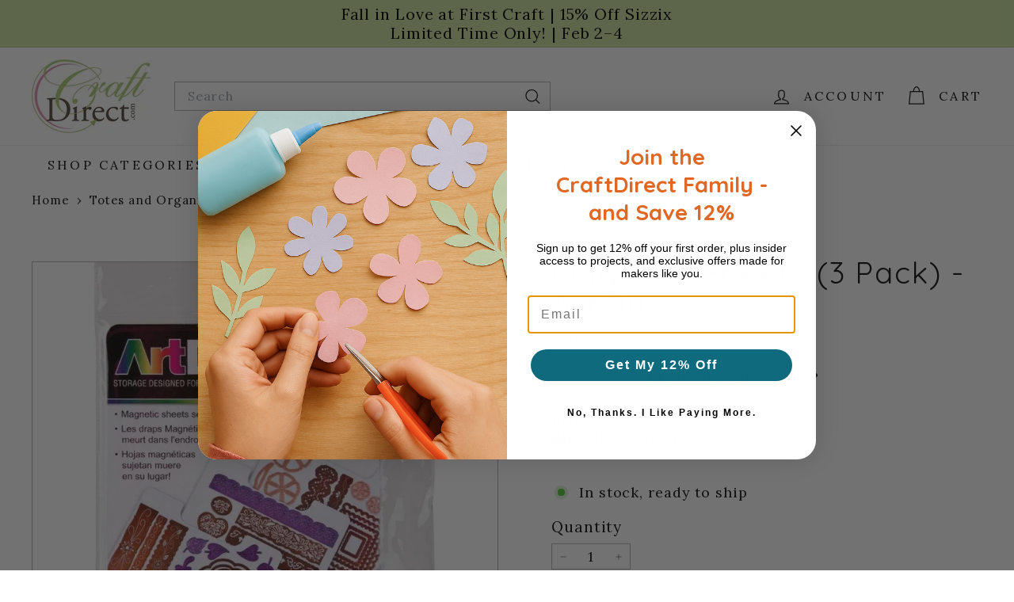

--- FILE ---
content_type: text/css
request_url: https://www.craftdirect.com/cdn/shop/t/25/assets/custom.css?v=116175599819978929911752790772
body_size: -538
content:
.jdgm-carousel__rev-sum-kwds{justify-content:space-around}.collection-image img{border-radius:14px}.category-breadcrumbs{margin-top:10px}.new-grid .grid-item{align-items:flex-end}.qATC{width:80%;margin:auto;display:block}.product-grid__content .product-single__meta{padding-top:5px}
/*# sourceMappingURL=/cdn/shop/t/25/assets/custom.css.map?v=116175599819978929911752790772 */


--- FILE ---
content_type: text/css
request_url: https://cdn.shopify.com/extensions/019be648-d2e0-7378-ad0f-8ee815891121/customer-gallery-pro-328/assets/app.css
body_size: 11441
content:
@keyframes rotate {
  0% {
    transform: rotate(0);
  }
  100% {
    transform: rotate(360deg);
  }
}
.switch-apps-customer-gallery {
  /* Box sizing rules */
}
.switch-apps-customer-gallery *,
.switch-apps-customer-gallery *::before,
.switch-apps-customer-gallery *::after {
  box-sizing: border-box;
}
.switch-apps-customer-gallery {
  /* Remove default margin */
}
.switch-apps-customer-gallery body,
.switch-apps-customer-gallery h1,
.switch-apps-customer-gallery h2,
.switch-apps-customer-gallery h3,
.switch-apps-customer-gallery h4,
.switch-apps-customer-gallery h5,
.switch-apps-customer-gallery h6,
.switch-apps-customer-gallery p,
.switch-apps-customer-gallery li,
.switch-apps-customer-gallery figure,
.switch-apps-customer-gallery figcaption,
.switch-apps-customer-gallery blockquote,
.switch-apps-customer-gallery dl,
.switch-apps-customer-gallery dd {
  margin: 0;
}
.switch-apps-customer-gallery {
  /* Remove list styles on ul, ol elements with a class attribute */
}
.switch-apps-customer-gallery ul[class],
.switch-apps-customer-gallery ol[class] {
  list-style: none;
}
.switch-apps-customer-gallery ol, .switch-apps-customer-gallery ul {
  list-style: none;
  padding: 0;
  margin: 0;
}
.switch-apps-customer-gallery {
  /* Make images easier to work with */
}
.switch-apps-customer-gallery img {
  max-width: 100%;
  display: block;
}
.switch-apps-customer-gallery {
  /* Inherit fonts for inputs and buttons */
}
.switch-apps-customer-gallery input,
.switch-apps-customer-gallery button:not(.btn),
.switch-apps-customer-gallery textarea,
.switch-apps-customer-gallery select {
  font: inherit;
  color: inherit;
}
.switch-apps-customer-gallery input:focus,
.switch-apps-customer-gallery button:not(.btn):focus,
.switch-apps-customer-gallery textarea:focus,
.switch-apps-customer-gallery select:focus {
  outline: none;
  box-shadow: none;
}
.switch-apps-customer-gallery button:not(.btn) {
  border: 0;
  border-radius: 0;
  display: inline-block;
  cursor: pointer;
  -webkit-appearance: none;
  background: transparent;
  padding: 0;
  margin: 0;
}

.switch-apps-customer-gallery {
  --border-color: #d4d4d4;
  --input-border: #d4d4d4;
  --ui-background-color: #fff;
  --ui-text-color: #000;
}

.switch-apps--wrapper {
  max-width: 1440px;
  padding: 0 30px;
  margin-inline: auto;
}
@media screen and (max-width: 834px) {
  .switch-apps--wrapper {
    padding: 0 16px;
  }
}

.s-a-has-zoom {
  cursor: zoom-in;
}

.s-a--hide {
  display: none !important;
}

@media screen and (max-width: 834px) {
  .s-a--desktop-only {
    display: none !important;
  }
}

@media screen and (min-width: 835px) {
  .s-a--tablet-only {
    display: none !important;
  }
}

.page-container#PageContainer {
  transform: none !important;
}

.isolate {
  position: static !important;
}

.s-a-embla, .s-a-embla-thumbs {
  overflow: hidden;
}

.s-a-embla__container {
  display: flex;
  transition: height 0.5s;
  align-items: flex-start;
}

.s-a-embla__slide {
  flex: 0 0 100%;
  min-width: 0;
}

.s-a-embla-thumbs .s-a-embla__container {
  margin-left: -4px;
}
.s-a-embla-thumbs .s-a-embla__container .s-a-embla__slide {
  padding-left: 4px;
  flex: 0 0 80px;
}

.switch-apps-gallery-section-popup-open {
  position: relative;
  z-index: 99999999999999;
}

.switch-apps-gallery-section {
  width: 100%;
}

.s-a-rte {
  color: var(--ui-text-color);
}
.s-a-rte p {
  font-size: 14px;
}
.s-a-rte * {
  color: inherit;
}
.s-a-rte > * + * {
  margin-top: 16px;
}

.switch-apps.pswp {
  --pswp-bg: #000;
  --pswp-placeholder-bg: #222;
  --pswp-root-z-index: 9999999999999999;
  --pswp-preloader-color: rgba(79, 79, 79, 0.4);
  --pswp-preloader-color-secondary: rgba(255, 255, 255, 0.9);
  /* defined via js:
  --pswp-transition-duration: 333ms; */
  --pswp-icon-color: #fff;
  --pswp-icon-color-secondary: #4f4f4f;
  --pswp-icon-stroke-color: #4f4f4f;
  --pswp-icon-stroke-width: 2px;
  --pswp-error-text-color: var(--pswp-icon-color);
}
.switch-apps.pswp div:empty {
  display: block !important;
}

/*
  Styles for basic PhotoSwipe (pswp) functionality (sliding area, open/close transitions)
*/
.switch-apps.pswp {
  position: fixed;
  top: 0;
  left: 0;
  width: 100%;
  height: 100%;
  z-index: var(--pswp-root-z-index);
  display: none;
  touch-action: none;
  outline: 0;
  opacity: 0.003;
  contain: layout style size;
  -webkit-tap-highlight-color: rgba(0, 0, 0, 0);
}
.switch-apps.pswp * {
  backdrop-filter: none !important;
}

/* Prevents focus outline on the root element,
  (it may be focused initially) */
.switch-apps.pswp:focus {
  outline: 0;
}

.switch-apps.pswp * {
  box-sizing: border-box;
}

.switch-apps.pswp img {
  max-width: none;
}

.switch-apps.pswp--open {
  display: block;
}

.switch-apps.pswp,
.pswp__bg {
  transform: translateZ(0);
  will-change: opacity;
}

.pswp__bg {
  opacity: 0.005;
  background: var(--pswp-bg);
}

.switch-apps.pswp,
.pswp__scroll-wrap {
  overflow: hidden;
}

.switch-apps.pswp .pswp__scroll-wrap,
.switch-apps.pswp .pswp__bg,
.switch-apps.pswp .pswp__container,
.switch-apps.pswp .pswp__item,
.switch-apps.pswp .pswp__content,
.switch-apps.pswp .pswp__img,
.switch-apps.pswp .pswp__zoom-wrap {
  position: absolute;
  top: 0;
  left: 0;
  width: 100%;
  height: 100%;
}
.switch-apps.pswp .pswp__img,
.switch-apps.pswp .pswp__zoom-wrap {
  width: auto;
  height: auto;
}
.switch-apps.pswp.pswp--click-to-zoom.pswp--zoom-allowed .pswp__img {
  cursor: -webkit-zoom-in;
  cursor: -moz-zoom-in;
  cursor: zoom-in;
}
.switch-apps.pswp.pswp--click-to-zoom.pswp--zoomed-in .pswp__img {
  cursor: move;
  cursor: -webkit-grab;
  cursor: -moz-grab;
  cursor: grab;
}
.switch-apps.pswp.pswp--click-to-zoom.pswp--zoomed-in .pswp__img:active {
  cursor: -webkit-grabbing;
  cursor: -moz-grabbing;
  cursor: grabbing;
}
.switch-apps.pswp {
  /* :active to override grabbing cursor */
}
.switch-apps.pswp.pswp--no-mouse-drag.pswp--zoomed-in .pswp__img, .switch-apps.pswp.pswp--no-mouse-drag.pswp--zoomed-in .pswp__img:active,
.switch-apps.pswp .pswp__img {
  cursor: -webkit-zoom-out;
  cursor: -moz-zoom-out;
  cursor: zoom-out;
}
.switch-apps.pswp {
  /* Prevent selection and tap highlights */
}
.switch-apps.pswp .pswp__container,
.switch-apps.pswp .pswp__img,
.switch-apps.pswp .pswp__button,
.switch-apps.pswp .pswp__counter {
  -webkit-user-select: none;
  -moz-user-select: none;
  -ms-user-select: none;
  user-select: none;
}
.switch-apps.pswp .pswp__item {
  /* z-index for fade transition */
  z-index: 1;
  overflow: hidden;
}
.switch-apps.pswp .pswp__hidden {
  display: none !important;
}
.switch-apps.pswp {
  /* Allow to click through pswp__content element, but not its children */
}
.switch-apps.pswp .pswp__content {
  pointer-events: none;
}
.switch-apps.pswp .pswp__content > * {
  pointer-events: auto;
}
.switch-apps.pswp {
  /*

    PhotoSwipe UI

  */
  /*
    Error message appears when image is not loaded
    (JS option errorMsg controls markup)
  */
}
.switch-apps.pswp .pswp__error-msg-container {
  display: grid;
}
.switch-apps.pswp .pswp__error-msg {
  margin: auto;
  font-size: 1em;
  line-height: 1;
  color: var(--pswp-error-text-color);
}
.switch-apps.pswp {
  /*
  class pswp__hide-on-close is applied to elements that
  should hide (for example fade out) when PhotoSwipe is closed
  and show (for example fade in) when PhotoSwipe is opened
   */
}
.switch-apps.pswp .pswp__hide-on-close {
  opacity: 0.005;
  will-change: opacity;
  transition: opacity var(--pswp-transition-duration) cubic-bezier(0.4, 0, 0.22, 1);
  z-index: 10; /* always overlap slide content */
  pointer-events: none; /* hidden elements should not be clickable */
}
.switch-apps.pswp {
  /* class pswp--ui-visible is added when opening or closing transition starts */
}
.switch-apps.pswp.pswp--ui-visible .pswp__hide-on-close {
  opacity: 1;
  pointer-events: auto;
}
.switch-apps.pswp {
  /* <button> styles, including css reset */
}
.switch-apps.pswp .pswp__button {
  position: relative;
  display: block;
  width: 50px;
  height: 60px;
  padding: 0;
  margin: 0;
  overflow: hidden;
  cursor: pointer;
  background: none;
  border: 0;
  box-shadow: none;
  opacity: 0.85;
  -webkit-appearance: none;
  -webkit-touch-callout: none;
  backdrop-filter: none;
  transform: none;
}
.switch-apps.pswp .pswp__button:hover,
.switch-apps.pswp .pswp__button:active,
.switch-apps.pswp .pswp__button:focus {
  transition: none;
  padding: 0;
  background: none;
  border: 0;
  box-shadow: none;
  opacity: 1;
}
.switch-apps.pswp .pswp__button:disabled {
  opacity: 0.3;
  cursor: auto;
}
.switch-apps.pswp .pswp__icn {
  fill: var(--pswp-icon-color);
  color: var(--pswp-icon-color-secondary);
}
.switch-apps.pswp .pswp__icn {
  transform: none;
  position: absolute;
  top: 14px;
  left: 9px;
  width: 32px;
  height: 32px;
  overflow: hidden;
  pointer-events: none;
}
.switch-apps.pswp .pswp__icn-shadow {
  stroke: var(--pswp-icon-stroke-color);
  stroke-width: var(--pswp-icon-stroke-width);
  fill: none;
}
.switch-apps.pswp .pswp__icn:focus {
  outline: 0;
}
.switch-apps.pswp {
  /*
    div element that matches size of large image,
    large image loads on top of it,
    used when msrc is not provided
  */
}
.switch-apps.pswp div.pswp__img--placeholder,
.switch-apps.pswp .pswp__img--with-bg {
  background: var(--pswp-placeholder-bg);
}
.switch-apps.pswp .pswp__top-bar {
  position: absolute;
  left: 0;
  top: 0;
  width: 100%;
  height: 60px;
  display: flex;
  flex-direction: row;
  justify-content: flex-end;
  z-index: 10;
  /* allow events to pass through top bar itself */
  pointer-events: none !important;
}
.switch-apps.pswp .pswp__top-bar > * {
  pointer-events: auto;
  /* this makes transition significantly more smooth,
     even though inner elements are not animated */
  will-change: opacity;
}
.switch-apps.pswp {
  /*

    Close button

  */
}
.switch-apps.pswp .pswp__button--close {
  margin-right: 6px;
}
.switch-apps.pswp {
  /*

    Arrow buttons

  */
}
.switch-apps.pswp .pswp__button--arrow {
  position: absolute;
  top: 0;
  width: 75px;
  height: 100px;
  top: 50%;
  margin-top: -50px;
}
.switch-apps.pswp .pswp__button--arrow:disabled {
  display: none;
  cursor: default;
}
.switch-apps.pswp .pswp__button--arrow .pswp__icn {
  top: 50%;
  margin-top: -30px;
  width: 60px;
  height: 60px;
  background: none;
  border-radius: 0;
}
.switch-apps.pswp.pswp--one-slide .pswp__button--arrow {
  display: none;
}
.switch-apps.pswp {
  /* hide arrows on touch screens */
}
.switch-apps.pswp.pswp--touch .pswp__button--arrow {
  visibility: hidden;
}
.switch-apps.pswp {
  /* show arrows only after mouse was used */
}
.switch-apps.pswp.pswp--has_mouse .pswp__button--arrow {
  visibility: visible;
}
.switch-apps.pswp .pswp__button--arrow--prev {
  right: auto;
  left: 0px;
}
.switch-apps.pswp .pswp__button--arrow--next {
  right: 0px;
}
.switch-apps.pswp .pswp__button--arrow--next .pswp__icn {
  left: auto;
  right: 14px;
  /* flip horizontally */
  transform: scale(-1, 1);
}
.switch-apps.pswp {
  /*

    Zoom button

  */
}
.switch-apps.pswp .pswp__button--zoom {
  display: none;
}
.switch-apps.pswp.pswp--zoom-allowed .pswp__button--zoom {
  display: block;
}
.switch-apps.pswp {
  /* "+" => "-" */
}
.switch-apps.pswp.pswp--zoomed-in .pswp__zoom-icn-bar-v {
  display: none;
}
.switch-apps.pswp {
  /*

    Loading indicator

  */
}
.switch-apps.pswp .pswp__preloader {
  position: relative;
  overflow: hidden;
  width: 50px;
  height: 60px;
  margin-right: auto;
}
.switch-apps.pswp .pswp__preloader .pswp__icn {
  opacity: 0;
  transition: opacity 0.2s linear;
  animation: pswp-clockwise 600ms linear infinite;
}
.switch-apps.pswp .pswp__preloader--active .pswp__icn {
  opacity: 0.85;
}
@keyframes pswp-clockwise {
  0% {
    transform: rotate(0deg);
  }
  100% {
    transform: rotate(360deg);
  }
}
.switch-apps.pswp {
  /*

    "1 of 10" counter

  */
}
.switch-apps.pswp .pswp__counter {
  height: 30px;
  margin-top: 15px;
  margin-inline-start: 20px;
  font-size: 14px;
  line-height: 30px;
  color: var(--pswp-icon-color);
  text-shadow: 1px 1px 3px var(--pswp-icon-color-secondary);
  opacity: 0.85;
  background: none !important;
}
.switch-apps.pswp.pswp--one-slide .pswp__counter {
  display: none;
}

:root {
  --ss-primary-color: #000;
  --ss-bg-color: #ffffff;
  --ss-font-color: #4d4d4d;
  --ss-placeholder-color: #8d8d8d;
  --ss-disabled-color: #dcdee2;
  --ss-border-color: #dcdee2;
  --ss-highlight-color: #000;
  --ss-focus-color: var(--ss-primary-color);
  --ss-success-color: #00b755;
  --ss-error-color: #dc3545;
  --ss-main-height: 46px;
  --ss-content-height: 300px;
  --ss-search-height: 40px;
  --ss-option-height: auto;
  --ss-spacing-l: 9px;
  --ss-spacing-m: 7px;
  --ss-spacing-s: 5px;
  --ss-animation-timing: 0.2s;
  --ss-border-radius: 4px ;
}

@keyframes ss-valueIn {
  0% {
    transform: scale(0);
    opacity: 0;
  }
  100% {
    transform: scale(1);
    opacity: 1;
  }
}
@keyframes ss-valueOut {
  0% {
    transform: scale(1);
    opacity: 1;
  }
  100% {
    transform: scale(0);
    opacity: 0;
  }
}
.ss-hide {
  display: none !important;
}

.ss-main {
  display: flex;
  flex-direction: row;
  position: relative;
  user-select: none;
  color: var(--ui-text-color);
  min-height: var(--ss-main-height);
  width: 100%;
  padding: var(--ss-spacing-s);
  cursor: pointer;
  border: 1px solid var(--input-border);
  border-radius: var(--input-border-radius);
  background-color: transparent;
  outline: 0;
  box-sizing: border-box;
  transition: background-color var(--ss-animation-timing);
  overflow: hidden;
}

.ss-main.ss-disabled {
  background-color: var(--ss-disabled-color);
  cursor: not-allowed;
}

.ss-main.ss-disabled .ss-values .ss-disabled {
  color: var(--ui-text-color);
}

.ss-main.ss-disabled .ss-values .ss-value .ss-value-delete {
  cursor: not-allowed;
}

.ss-main.ss-dir-above {
  border-top-left-radius: 0px;
  border-top-right-radius: 0px;
}

.ss-main.ss-dir-below {
  border-bottom-left-radius: 0px;
  border-bottom-right-radius: 0px;
}

.ss-main .ss-values {
  display: inline-flex;
  flex-wrap: wrap;
  gap: var(--ss-spacing-m);
  flex: 1 1 100%;
  min-width: 0;
  max-width: 100%;
  overflow: hidden;
}

.ss-main .ss-values .ss-placeholder {
  display: block;
  width: 100%;
  min-width: 0;
  padding: var(--ss-spacing-s) var(--ss-spacing-m) var(--ss-spacing-s) var(--ss-spacing-m);
  margin: auto 0px auto 0px;
  line-height: 1em;
  color: var(--ss-placeholder-color);
  overflow: hidden;
  text-overflow: ellipsis;
  white-space: nowrap;
}

.ss-main .ss-values .ss-max {
  display: flex;
  user-select: none;
  align-items: center;
  width: fit-content;
  font-size: 12px;
  color: var(--ss-bg-color);
  line-height: 1;
  padding: var(--ss-spacing-s) var(--ss-spacing-m);
  background-color: var(--ss-primary-color);
  border-radius: var(--input-border-radius);
}

.ss-main .ss-values .ss-single {
  display: block;
  margin: auto 0px auto var(--ss-spacing-s);
  min-width: 0;
  overflow: hidden;
  text-overflow: ellipsis;
  white-space: nowrap;
  flex: 1 1 auto;
  max-width: calc(100% - 20px);
}

.ss-main .ss-values .ss-value {
  display: flex;
  user-select: none;
  align-items: center;
  width: fit-content;
  max-width: 100%;
  background-color: var(--ss-primary-color);
  border-radius: var(--input-border-radius);
  animation-name: ss-valueIn;
  animation-duration: var(--ss-animation-timing);
  animation-timing-function: ease-out;
  animation-fill-mode: both;
}

.ss-main .ss-values .ss-value.ss-value-out {
  animation-name: ss-valueOut;
  animation-duration: var(--ss-animation-timing);
  animation-timing-function: ease-out;
}

.ss-main .ss-values .ss-value .ss-value-text {
  flex: 1;
  min-width: 0;
  font-size: 12px;
  line-height: 1;
  color: var(--ss-bg-color);
  padding: var(--ss-spacing-s) var(--ss-spacing-m);
  overflow: hidden;
  text-overflow: ellipsis;
  white-space: nowrap;
}

.ss-main .ss-values .ss-value .ss-value-delete {
  display: flex;
  align-items: center;
  height: var(--ss-spacing-l);
  width: var(--ss-spacing-l);
  padding: var(--ss-spacing-s) var(--ss-spacing-m);
  cursor: pointer;
  border-left: solid 1px var(--ss-bg-color);
  box-sizing: content-box;
}

.ss-main .ss-values .ss-value .ss-value-delete svg {
  height: var(--ss-spacing-l);
  width: var(--ss-spacing-l);
}

.ss-main .ss-values .ss-value .ss-value-delete svg path {
  fill: none;
  stroke: var(--ss-bg-color);
  stroke-width: 18;
  stroke-linecap: round;
  stroke-linejoin: round;
}

.ss-main .ss-deselect {
  flex: 0 1 auto;
  display: flex;
  align-items: center;
  justify-content: center;
  width: fit-content;
  height: auto;
  padding: 0 var(--ss-spacing-m) 0 var(--ss-spacing-m);
}

.ss-main .ss-deselect svg {
  width: 8px;
  height: 8px;
}

.ss-main .ss-deselect svg path {
  fill: none;
  stroke: var(--ui-text-color);
  stroke-width: 20;
  stroke-linecap: round;
  stroke-linejoin: round;
}

.ss-main .ss-arrow {
  flex: 0 1 auto;
  display: flex;
  align-items: center;
  justify-content: flex-end;
  width: 12px;
  height: 12px;
  margin: auto var(--ss-spacing-m) auto var(--ss-spacing-m);
}

.ss-main .ss-arrow path {
  fill: none;
  stroke: var(--ui-text-color);
  stroke-width: 18;
  stroke-linecap: round;
  stroke-linejoin: round;
  transition-timing-function: ease-out;
  transition: var(--ss-animation-timing);
}

.ss-content {
  position: absolute;
  display: flex;
  height: auto;
  flex-direction: column;
  width: auto;
  max-height: var(--ss-content-height);
  box-sizing: border-box;
  border: solid 1px var(--input-border);
  background-color: var(--ss-bg-color);
  transition: transform var(--ss-animation-timing), opacity var(--ss-animation-timing);
  opacity: 0;
  transform: scaleY(0);
  overflow: hidden;
  z-index: 9999999999;
}

.ss-content.ss-relative {
  position: relative;
  height: 100%;
}

.ss-content.ss-fixed {
  position: fixed;
}

.ss-content.ss-dir-above {
  transform-origin: center bottom;
  flex-direction: column-reverse;
  border-top-left-radius: var(--input-border-radius);
  border-top-right-radius: var(--input-border-radius);
}

.ss-content.ss-dir-below {
  transform-origin: center top;
  border-bottom-left-radius: var(--input-border-radius);
  border-bottom-right-radius: var(--input-border-radius);
}

.ss-content.ss-open {
  opacity: 1;
  transform: scaleY(1);
}

.ss-content .ss-search {
  flex: 0 1 auto;
  display: flex;
  flex-direction: row;
  border-bottom: 1px solid var(--input-border);
}

.ss-content .ss-search input {
  display: inline-flex;
  font-size: inherit;
  line-height: inherit;
  flex: 1 1 auto;
  width: 100%;
  min-width: 0px;
  height: var(--ss-search-height);
  padding: var(--ss-spacing-m) var(--ss-spacing-l);
  margin: 0;
  border: none;
  background-color: var(--ss-bg-color);
  outline: 0;
  text-align: left;
  box-sizing: border-box;
}

.ss-content .ss-search input::placeholder {
  color: var(--ss-placeholder-color);
  vertical-align: middle;
}

.ss-content .ss-search input:focus {
  box-shadow: none;
}

.ss-content .ss-search .ss-addable {
  display: inline-flex;
  justify-content: center;
  align-items: center;
  cursor: pointer;
  flex: 0 0 auto;
  height: auto;
  margin: 0 0 0 var(--ss-spacing-m);
  border: 1px solid var(--input-border);
  border-radius: var(--input-border-radius);
}

.ss-content .ss-search .ss-addable svg {
  display: flex;
  align-items: center;
  justify-content: flex-end;
  flex: 0 1 auto;
  width: 12px;
  height: 12px;
  margin: auto var(--ss-spacing-m) auto var(--ss-spacing-m);
}

.ss-content .ss-search .ss-addable svg path {
  fill: none;
  stroke: var(--ui-text-color);
  stroke-width: 18;
  stroke-linecap: round;
  stroke-linejoin: round;
}

.ss-content .ss-list {
  flex: 1 1 auto;
  height: auto;
  overflow-x: hidden;
  overflow-y: auto;
}

.ss-content .ss-list .ss-error {
  color: var(--ss-error-color);
  padding: var(--ss-spacing-l);
}

.ss-content .ss-list .ss-searching {
  color: var(--ui-text-color);
  padding: var(--ss-spacing-l);
}

.ss-content .ss-list .ss-optgroup .ss-option {
  transition: max-height var(--ss-animation-timing) ease, opacity var(--ss-animation-timing) ease, padding-top var(--ss-animation-timing) ease, padding-bottom var(--ss-animation-timing) ease, margin-top var(--ss-animation-timing) ease, margin-bottom var(--ss-animation-timing) ease;
}

.ss-content .ss-list .ss-optgroup.ss-open .ss-option {
  max-height: 100px;
  opacity: 1;
  overflow: visible;
}

.ss-content .ss-list .ss-optgroup.ss-close .ss-option {
  padding-top: 0 !important;
  padding-bottom: 0 !important;
  margin-top: 0 !important;
  margin-bottom: 0 !important;
  max-height: 0;
  opacity: 0;
  overflow: hidden;
}

.ss-content .ss-list .ss-optgroup .ss-optgroup-label {
  display: flex;
  flex-direction: row;
  align-items: center;
  justify-content: space-between;
  padding: var(--ss-spacing-m) var(--ss-spacing-l) var(--ss-spacing-m) var(--ss-spacing-l);
}

.ss-content .ss-list .ss-optgroup .ss-optgroup-label .ss-optgroup-label-text {
  flex: 1 1 auto;
  font-weight: bold;
  color: var(--ui-text-color);
}

.ss-content .ss-list .ss-optgroup .ss-optgroup-label:has(.ss-arrow) {
  cursor: pointer;
}

.ss-content .ss-list .ss-optgroup .ss-optgroup-label .ss-optgroup-actions {
  flex: 0 1 auto;
  display: flex;
  flex-direction: row;
  align-items: center;
  justify-content: center;
  gap: var(--ss-spacing-m);
}

.ss-content .ss-list .ss-optgroup .ss-optgroup-label .ss-optgroup-actions .ss-selectall {
  flex: 0 0 auto;
  display: flex;
  flex-direction: row;
  cursor: pointer;
}

.ss-content .ss-list .ss-optgroup .ss-optgroup-label .ss-optgroup-actions .ss-selectall:hover {
  opacity: 0.5;
}

.ss-content .ss-list .ss-optgroup .ss-optgroup-label .ss-optgroup-actions .ss-selectall.ss-selected svg path {
  stroke: var(--ss-error-color);
}

.ss-content .ss-list .ss-optgroup .ss-optgroup-label .ss-optgroup-actions .ss-selectall span {
  flex: 0 1 auto;
  display: flex;
  align-items: center;
  justify-content: center;
  font-size: 60%;
  text-align: center;
  padding: 0 var(--ss-spacing-s) 0 0;
}

.ss-content .ss-list .ss-optgroup .ss-optgroup-label .ss-optgroup-actions .ss-selectall svg {
  flex: 0 1 auto;
  width: 13px;
  height: 13px;
}

.ss-content .ss-list .ss-optgroup .ss-optgroup-label .ss-optgroup-actions .ss-selectall svg path {
  fill: none;
  stroke: var(--ss-success-color);
  stroke-linecap: round;
  stroke-linejoin: round;
}

.ss-content .ss-list .ss-optgroup .ss-optgroup-label .ss-optgroup-actions .ss-selectall svg:first-child {
  stroke-width: 5;
}

.ss-content .ss-list .ss-optgroup .ss-optgroup-label .ss-optgroup-actions .ss-selectall svg:last-child {
  stroke-width: 11;
}

.ss-content .ss-list .ss-optgroup .ss-optgroup-label .ss-optgroup-actions .ss-closable {
  flex: 0 1 auto;
  display: flex;
  flex-direction: row;
  cursor: pointer;
}

.ss-content .ss-list .ss-optgroup .ss-optgroup-label .ss-optgroup-actions .ss-closable .ss-arrow {
  flex: 1 1 auto;
  width: 10px;
  height: 10px;
}

.ss-content .ss-list .ss-optgroup .ss-optgroup-label .ss-optgroup-actions .ss-closable .ss-arrow path {
  fill: none;
  stroke: var(--ui-text-color);
  stroke-width: 18;
  stroke-linecap: round;
  stroke-linejoin: round;
  transition-timing-function: ease-out;
  transition: var(--ss-animation-timing);
}

.ss-content .ss-list .ss-optgroup .ss-option {
  padding: var(--ss-spacing-s) var(--ss-spacing-s) var(--ss-spacing-s) calc(var(--ss-spacing-l) * 3);
}

.ss-content .ss-list .ss-option {
  display: flex;
  align-items: center;
  min-height: var(--ss-option-height);
  padding: var(--ss-spacing-m) var(--ss-spacing-l) var(--ss-spacing-m) var(--ss-spacing-l);
  white-space: normal;
  color: var(--ui-text-color);
  cursor: pointer;
  user-select: none;
}

.ss-content .ss-list .ss-option:hover:not(.ss-disabled) {
  color: var(--ss-bg-color);
  background-color: var(--ss-primary-color);
  transition: border-left var(--ss-animation-timing) ease;
}

.ss-content .ss-list .ss-option.ss-highlighted,
.ss-content .ss-list .ss-option:not(.ss-disabled).ss-selected {
  color: var(--ss-bg-color);
  background-color: var(--ss-primary-color);
}

.ss-content .ss-list .ss-option.ss-disabled {
  cursor: not-allowed;
  background-color: var(--ss-disabled-color);
}

.ss-content .ss-list .ss-option.ss-disabled:hover {
  color: var(--ui-text-color);
}

.ss-content .ss-list .ss-option .ss-search-highlight {
  display: inline-block;
  background-color: var(--ss-highlight-color);
}

.ss-content .ss-list .ss-search {
  display: flex;
  flex-direction: row;
  align-items: center;
  padding: var(--ss-spacing-m) var(--ss-spacing-l) var(--ss-spacing-m) var(--ss-spacing-l);
}


.switch-apps-object-fit--cover {
  aspect-ratio: 1;
  position: relative;
}
.switch-apps-object-fit--cover img, .switch-apps-object-fit--cover video {
  position: absolute;
  left: 0;
  top: 0;
  width: 100%;
  height: 100%;
  object-fit: cover;
}

.switch-apps-object-fit--contain {
  aspect-ratio: 1;
  position: relative;
}
.switch-apps-object-fit--contain img, .switch-apps-object-fit--contain video {
  position: absolute;
  left: 0;
  top: 0;
  width: 100%;
  height: 100%;
  object-fit: contain;
}

.switch-apps-gallery-hero {
  margin-top: 40px;
  color: var(--general-text-color);
}
@media screen and (max-width: 834px) {
  .switch-apps-gallery-hero {
    margin-top: 24px;
  }
}
.switch-apps-gallery-hero:last-child {
  margin-bottom: 40px;
}
@media screen and (max-width: 834px) {
  .switch-apps-gallery-hero:last-child {
    margin-bottom: 24px;
  }
}
.switch-apps-gallery-hero .switch-apps-gallery-hero__flex {
  display: flex;
  border-radius: var(--border-radius);
  overflow: hidden;
}
@media screen and (max-width: 834px) {
  .switch-apps-gallery-hero .switch-apps-gallery-hero__flex {
    flex-wrap: wrap;
  }
}
.switch-apps-gallery-hero .switch-apps-gallery-hero__flex .switch-apps-gallery-hero__image {
  width: 50%;
  position: relative;
  display: flex;
}
@media screen and (max-width: 834px) {
  .switch-apps-gallery-hero .switch-apps-gallery-hero__flex .switch-apps-gallery-hero__image {
    width: 100%;
  }
}
.switch-apps-gallery-hero .switch-apps-gallery-hero__flex .switch-apps-gallery-hero__image .switch-apps-gallery-hero__image-wrapper {
  width: 100%;
  aspect-ratio: 2;
  position: relative;
}
.switch-apps-gallery-hero .switch-apps-gallery-hero__flex .switch-apps-gallery-hero__image .switch-apps-gallery-hero__image-wrapper img {
  object-fit: cover;
  position: absolute;
  left: 0;
  top: 0;
  width: 100%;
  height: 100%;
  object-position: center center;
}
@media screen and (min-width: 835px) {
  .switch-apps-gallery-hero .switch-apps-gallery-hero__flex .switch-apps-gallery-hero__image.switch-apps-gallery-hero__image-side--right {
    order: 99;
  }
}
.switch-apps-gallery-hero .switch-apps-gallery-hero__flex .switch-apps-gallery-hero__content {
  background: var(--bg);
  padding: 60px;
  overflow: hidden;
  position: relative;
  flex-grow: 1;
}
.switch-apps-gallery-hero .switch-apps-gallery-hero__flex .switch-apps-gallery-hero__content:first-child:last-child {
  display: flex;
  justify-content: center;
  text-align: center;
}
.switch-apps-gallery-hero .switch-apps-gallery-hero__flex .switch-apps-gallery-hero__content:first-child:last-child a.btn {
  margin-inline: auto;
}
@media screen and (max-width: 834px) {
  .switch-apps-gallery-hero .switch-apps-gallery-hero__flex .switch-apps-gallery-hero__content {
    width: 100%;
    padding: 30px 24px;
  }
}
.switch-apps-gallery-hero .switch-apps-gallery-hero__flex .switch-apps-gallery-hero__content h2 {
  color: var(--general-text-color);
}
.switch-apps-gallery-hero .switch-apps-gallery-hero__flex .switch-apps-gallery-hero__content p {
  color: var(--general-text-color);
}
.switch-apps-gallery-hero .switch-apps-gallery-hero__flex .switch-apps-gallery-hero__content > div {
  width: 100%;
  max-width: 480px;
  position: relative;
  z-index: 1;
}
.switch-apps-gallery-hero .switch-apps-gallery-hero__flex .switch-apps-gallery-hero__content > div > * + * {
  margin-top: 24px;
}

.switch-apps-gallery--popup {
  padding: 30px;
  display: flex;
  justify-content: center;
  align-items: center;
  position: fixed;
  top: 0;
  left: 0;
  z-index: 99999999999;
  background: rgba(0, 0, 0, 0.4);
  width: 100%;
  height: 100%;
  max-height: 100vh;
  transition: all 0.35s ease;
  -webkit-transform: translate3d(0, 0, 0);
}
@media screen and (max-width: 834px) {
  .switch-apps-gallery--popup {
    padding: 12px 30px;
  }
}
.switch-apps-gallery--popup:not([aria-expanded=true]) {
  opacity: 0;
  visibility: hidden;
  pointer-events: none;
}
.switch-apps-gallery--popup .switch-apps-gallery--popup-inner {
  background: var(--ui-background-color);
  padding: 40px 32px;
  width: 100%;
  max-width: 600px;
  max-height: calc(100% - 60px);
  overflow: auto;
  position: relative;
  min-height: 300px;
  border-radius: var(--border-radius);
  position: relative;
}
.switch-apps-gallery--popup .switch-apps-gallery--popup-inner:before, .switch-apps-gallery--popup .switch-apps-gallery--popup-inner:after {
  content: "";
  display: block;
  position: absolute;
  opacity: 0;
  visibility: hidden;
  transition: opacity 0.35s ease, visibility 0.35s ease;
}
.switch-apps-gallery--popup .switch-apps-gallery--popup-inner:before {
  width: 100%;
  height: 100%;
  background: rgba(255, 255, 255, 0.8);
  z-index: 11;
  left: 0;
  top: 0;
  border-radius: var(--border-radius);
}
.switch-apps-gallery--popup .switch-apps-gallery--popup-inner:after {
  width: 30px;
  height: 30px;
  top: calc(50% - 15px);
  left: calc(50% - 15px);
  background-image: url("[data-uri]");
  background-size: contain;
  background-position: center center;
  background-repeat: no-repeat;
  animation: rotate 0.5s linear infinite;
  z-index: 12;
  pointer-events: none;
}
.switch-apps-gallery--popup .switch-apps-gallery--popup-inner {
  scrollbar-width: none;
  -webkit-overflow-scrolling: touch;
}
.switch-apps-gallery--popup .switch-apps-gallery--popup-inner.switch-apps-loading:before, .switch-apps-gallery--popup .switch-apps-gallery--popup-inner.switch-apps-loading:after {
  opacity: 1;
  visibility: visible;
}
@media screen and (max-width: 834px) {
  .switch-apps-gallery--popup .switch-apps-gallery--popup-inner {
    padding: 16px;
  }
}
.switch-apps-gallery--popup .switch-apps-gallery--popup-inner .switch-apps-popup-close {
  position: absolute;
  top: 10px;
  right: 10px;
  z-index: 1;
}
.switch-apps-gallery--popup .switch-apps-gallery--popup-inner .switch-apps-popup-close svg {
  width: 20px;
  height: auto;
  color: var(--ui-text-color);
}
@media screen and (max-width: 834px) {
  .switch-apps-gallery--popup .switch-apps-gallery--popup-inner .switch-apps-popup-close svg {
    width: 18px;
  }
}
.switch-apps-gallery--popup .switch-apps-gallery--popup-inner::-webkit-scrollbar {
  width: 10px;
  background-color: transparent;
  border-radius: var(--border-radius);
}
.switch-apps-gallery--popup .switch-apps-gallery--popup-inner::-webkit-scrollbar-thumb {
  background-color: rgba(222, 222, 222, 0.5);
  border-radius: var(--border-radius);
}
.switch-apps-gallery--popup .switch-apps-gallery--popup-inner::-webkit-scrollbar-track {
  margin: 0;
  border-radius: var(--border-radius);
}
.switch-apps-gallery--popup .switch-apps-gallery--popup-inner > * {
  transition: all 0.35s ease;
}

.switch-apps-gallery--error-popup {
  padding: 30px;
  display: flex;
  justify-content: center;
  align-items: center;
  position: fixed;
  top: 0;
  left: 0;
  z-index: 999999999999;
  background: rgba(0, 0, 0, 0.08);
  width: 100%;
  height: 100%;
  max-height: 100vh;
  transition: all 0.35s ease;
}
@media screen and (max-width: 834px) {
  .switch-apps-gallery--error-popup {
    padding: 12px;
  }
}
.switch-apps-gallery--error-popup:not([aria-expanded=true]) {
  opacity: 0;
  visibility: hidden;
  pointer-events: none;
}
.switch-apps-gallery--error-popup .switch-apps-gallery--error-popup-inner {
  background: var(--ui-background-color);
  padding: 40px 32px;
  width: 100%;
  max-width: 400px;
  max-height: 100%;
  overflow-y: auto;
  position: relative;
  border-radius: var(--border-radius);
  position: relative;
}
.switch-apps-gallery--error-popup .switch-apps-gallery--error-popup-inner:before, .switch-apps-gallery--error-popup .switch-apps-gallery--error-popup-inner:after {
  content: "";
  display: block;
  position: absolute;
  opacity: 0;
  visibility: hidden;
  transition: opacity 0.35s ease, visibility 0.35s ease;
}
.switch-apps-gallery--error-popup .switch-apps-gallery--error-popup-inner:before {
  width: 100%;
  height: 100%;
  background: rgba(255, 255, 255, 0.8);
  z-index: 11;
  left: 0;
  top: 0;
  border-radius: var(--border-radius);
}
.switch-apps-gallery--error-popup .switch-apps-gallery--error-popup-inner:after {
  width: 30px;
  height: 30px;
  top: calc(50% - 15px);
  left: calc(50% - 15px);
  background-image: url("[data-uri]");
  background-size: contain;
  background-position: center center;
  background-repeat: no-repeat;
  animation: rotate 0.5s linear infinite;
  z-index: 12;
  pointer-events: none;
}
.switch-apps-gallery--error-popup .switch-apps-gallery--error-popup-inner {
  text-align: center;
  color: var(--ui-text-color);
}
@media screen and (max-width: 834px) {
  .switch-apps-gallery--error-popup .switch-apps-gallery--error-popup-inner {
    max-height: 100%;
    padding: 16px;
  }
}
.switch-apps-gallery--error-popup .switch-apps-gallery--error-popup-inner .switch-apps-popup-close {
  position: absolute;
  top: 15px;
  right: 15px;
  color: var(--ui-text-color);
}
.switch-apps-gallery--error-popup .switch-apps-gallery--error-popup-inner .switch-apps-popup-close svg {
  width: 20px;
  height: auto;
}
.switch-apps-gallery--error-popup .switch-apps-gallery--error-popup-inner::-webkit-scrollbar {
  width: 10px;
  background-color: transparent;
  border-radius: 0;
}
.switch-apps-gallery--error-popup .switch-apps-gallery--error-popup-inner::-webkit-scrollbar-thumb {
  background-color: rgba(222, 222, 222, 0.5);
  border-radius: 0;
}
.switch-apps-gallery--error-popup .switch-apps-gallery--error-popup-inner::-webkit-scrollbar-track {
  margin: 0;
  border-radius: 0;
}
.switch-apps-gallery--error-popup .switch-apps-gallery--error-popup-inner > * {
  transition: all 0.35s ease;
}
.switch-apps-gallery--error-popup .switch-apps-gallery--error-popup-inner > * + * {
  margin-top: 16px;
}
.switch-apps-gallery--error-popup .switch-apps-gallery--error-popup-inner h3 {
  font-size: 18px;
  color: var(--ui-text-color);
}
.switch-apps-gallery--error-popup .switch-apps-gallery--error-popup-inner p {
  color: var(--ui-text-color);
}
.switch-apps-gallery--error-popup .switch-apps-gallery--error-popup-inner .rte {
  color: var(--ui-text-color);
}
.switch-apps-gallery--error-popup .switch-apps-gallery--error-popup-inner .rte p {
  color: var(--ui-text-color);
}
.switch-apps-gallery--error-popup .switch-apps-gallery--error-popup-inner .btn {
  margin-inline: auto;
}

[data-switch-apps-gallery-submission-form] {
  transition: opacity 0.35s ease, visibility 0.35s ease;
}
[data-switch-apps-gallery-submission-form]:not(.switch-apps--rendered) {
  opacity: 0;
  visibility: hidden;
}

.switch-apps-gallery-submission {
  position: relative;
}
.switch-apps-gallery-submission:before, .switch-apps-gallery-submission:after {
  content: "";
  display: block;
  position: absolute;
  opacity: 0;
  visibility: hidden;
  transition: opacity 0.35s ease, visibility 0.35s ease;
}
.switch-apps-gallery-submission:before {
  width: 100%;
  height: 100%;
  background: rgba(255, 255, 255, 0.8);
  z-index: 11;
  left: 0;
  top: 0;
  border-radius: var(--border-radius);
}
.switch-apps-gallery-submission:after {
  width: 30px;
  height: 30px;
  top: calc(50% - 15px);
  left: calc(50% - 15px);
  background-image: url("[data-uri]");
  background-size: contain;
  background-position: center center;
  background-repeat: no-repeat;
  animation: rotate 0.5s linear infinite;
  z-index: 12;
  pointer-events: none;
}
.switch-apps-gallery-submission {
  position: relative;
}
.switch-apps-gallery-submission .switch-apps-popup-close {
  top: -25px !important;
  right: -10px !important;
}
@media screen and (max-width: 834px) {
  .switch-apps-gallery-submission .switch-apps-popup-close {
    top: -7px !important;
    right: -6px !important;
  }
}
.switch-apps-gallery-submission.switch-apps-loading:before, .switch-apps-gallery-submission.switch-apps-loading:after {
  opacity: 1;
  visibility: visible;
}
.switch-apps-gallery-submission.switch-apps-gallery-submission--inline {
  max-width: 600px;
  margin: 0 auto;
}
.switch-apps-gallery-submission.switch-apps-gallery-submission--inline.switch-apps--has-top-spacing {
  margin-top: 40px;
}
@media screen and (max-width: 834px) {
  .switch-apps-gallery-submission.switch-apps-gallery-submission--inline.switch-apps--has-top-spacing {
    margin-top: 24px;
  }
}
.switch-apps-gallery-submission.switch-apps-gallery-submission--inline.switch-apps--has-bottom-spacing {
  margin-bottom: 40px;
}
@media screen and (max-width: 834px) {
  .switch-apps-gallery-submission.switch-apps-gallery-submission--inline.switch-apps--has-bottom-spacing {
    margin-bottom: 24px;
  }
}
.switch-apps-gallery-submission.switch-apps-gallery-submission--no-steps {
  display: flex;
  flex-direction: column;
}
.switch-apps-gallery-submission.switch-apps-gallery-submission--no-steps .switch-apps-gallery-submission--title {
  order: 0;
}
.switch-apps-gallery-submission.switch-apps-gallery-submission--no-steps .switch-apps-gallery-step-submit {
  order: 99;
}
.switch-apps-gallery-submission.switch-apps-gallery-submission--no-steps .switch-apps-gallery-form-step {
  display: block !important;
}
.switch-apps-gallery-submission.switch-apps-gallery-submission--no-steps .switch-apps-gallery-form-step .switch-apps-gallery-form-step-title {
  font-weight: bold;
  font-size: 14px;
  margin-bottom: 5px;
}
.switch-apps-gallery-submission.switch-apps-gallery-submission--no-steps .switch-apps-gallery-form-step + * {
  margin-top: 16px;
}
.switch-apps-gallery-submission.switch-apps-gallery-submission--no-steps .switch-apps-gallery-form-step.switch-apps-gallery-form-step--photos {
  order: 1;
}
.switch-apps-gallery-submission.switch-apps-gallery-submission--no-steps .switch-apps-gallery-form-step.switch-apps-gallery-form-step--products {
  order: 2;
}
.switch-apps-gallery-submission.switch-apps-gallery-submission--no-steps .switch-apps-gallery-form-step.switch-apps-gallery-form-step--personal-information {
  order: 3;
}
.switch-apps-gallery-submission.switch-apps-gallery-submission--no-steps .switch-apps-gallery-form-step.switch-apps-gallery-form-step--custom-information {
  order: 4;
}
.switch-apps-gallery-submission.switch-apps-gallery-submission--no-steps .switch-apps-gallery-form-step .switch-apps-gallery-products {
  min-height: 0px;
}
.switch-apps-gallery-submission.switch-apps-gallery-submission--no-steps .switch-apps-gallery-form-step .switch-apps-gallery-products .switch-apps-gallery-product-tagged .h3 {
  font-size: 14px;
}
.switch-apps-gallery-submission > h2 {
  text-align: center;
  margin-bottom: 24px;
  color: var(--ui-text-color);
}
.switch-apps-gallery-submission .switch-apps-gallery-thankyou {
  text-align: center;
}
.switch-apps-gallery-submission .switch-apps-gallery-thankyou > * + * {
  margin-top: 16px;
}
.switch-apps-gallery-submission .switch-apps-gallery-thankyou h2 {
  color: var(--ui-text-color);
}
.switch-apps-gallery-submission .switch-apps-gallery-thankyou .rte {
  color: var(--ui-text-color);
}
.switch-apps-gallery-submission .switch-apps-gallery-thankyou .rte p {
  font-size: 18px;
  color: var(--ui-text-color);
}
.switch-apps-gallery-submission .switch-apps-gallery-thankyou .btn {
  margin-inline: auto;
}
.switch-apps-gallery-submission .switch-apps-gallery-steps {
  display: flex;
  justify-content: center;
  gap: 24px;
  border-bottom: 1px solid var(--border-color);
  padding-bottom: 24px;
  margin-bottom: 24px;
}
.switch-apps-gallery-submission .switch-apps-gallery-steps > li {
  text-align: center;
  display: flex;
  justify-content: center;
  flex-direction: column;
  align-items: center;
  cursor: pointer;
  gap: 8px;
}
.switch-apps-gallery-submission .switch-apps-gallery-steps > li > span {
  display: flex;
  justify-content: center;
  align-items: center;
  width: 48px;
  height: 48px;
  border: 2px solid var(--border-color);
  font-weight: bold;
  font-size: 14px;
  border-radius: 50%;
  transition: all 0.35s ease;
  color: var(--ui-text-color);
}
.switch-apps-gallery-submission .switch-apps-gallery-steps > li > small {
  text-transform: uppercase;
  display: block;
  font-size: 10px;
  font-weight: 500;
  color: var(--ui-text-color);
}
.switch-apps-gallery-submission .switch-apps-gallery-steps > li.active > span {
  border-color: var(--ui-text-color);
}
.switch-apps-gallery-submission .switch-apps-gallery-steps > li.active > small {
  font-weight: bold;
}
.switch-apps-gallery-submission .switch-apps-gallery-steps > li:hover > span {
  border-color: var(--border-color);
}
.switch-apps-gallery-submission .switch-apps-gallery-form-step:not(.switch-apps-show) {
  display: none;
}
.switch-apps-gallery-submission .switch-apps-gallery-form-flex {
  display: flex;
  flex-wrap: wrap;
  margin: -8px;
}
.switch-apps-gallery-submission .switch-apps-gallery--field {
  display: flex;
  flex-wrap: wrap;
  align-items: center;
  width: 100%;
  padding: 8px;
}
.switch-apps-gallery-submission .switch-apps-gallery--field.switch-apps-gallery--field-type--checkbox {
  flex-wrap: nowrap;
  gap: 8px;
}
.switch-apps-gallery-submission .switch-apps-gallery--field.switch-apps-gallery--field-type--checkbox label {
  order: 99;
  margin: 0;
}
.switch-apps-gallery-submission .switch-apps-gallery--field.switch-apps-gallery--field-type--static---spacer {
  padding: 0px;
}
.switch-apps-gallery-submission .switch-apps-gallery--field.switch-apps-gallery--field-type--static---spacer div {
  display: block !important;
}
.switch-apps-gallery-submission .switch-apps-gallery--field.switch-apps-gallery--field-width--half {
  width: 50%;
}
@media screen and (max-width: 834px) {
  .switch-apps-gallery-submission .switch-apps-gallery--field.switch-apps-gallery--field-width--half {
    width: 100%;
  }
}
.switch-apps-gallery-submission .switch-apps-gallery--field.switch-apps-gallery--field-width--one-third {
  width: 33.3333333333%;
}
@media screen and (max-width: 834px) {
  .switch-apps-gallery-submission .switch-apps-gallery--field.switch-apps-gallery--field-width--one-third {
    width: 100%;
  }
}
.switch-apps-gallery-submission .switch-apps-gallery--field.switch-apps-gallery--field-width--two-thirds {
  width: 66.6666666667%;
}
@media screen and (max-width: 834px) {
  .switch-apps-gallery-submission .switch-apps-gallery--field.switch-apps-gallery--field-width--two-thirds {
    width: 100%;
  }
}
.switch-apps-gallery-submission .switch-apps-gallery--field.switch-apps-gallery--field-width--one-quarter {
  width: 25%;
}
@media screen and (max-width: 834px) {
  .switch-apps-gallery-submission .switch-apps-gallery--field.switch-apps-gallery--field-width--one-quarter {
    width: 100%;
  }
}
.switch-apps-gallery-submission .switch-apps-gallery--field.switch-apps-gallery--field-width--two-quarter {
  width: 50%;
}
@media screen and (max-width: 834px) {
  .switch-apps-gallery-submission .switch-apps-gallery--field.switch-apps-gallery--field-width--two-quarter {
    width: 100%;
  }
}
.switch-apps-gallery-submission .switch-apps-gallery--field.switch-apps-gallery--field-width--three-quarter {
  width: 75%;
}
@media screen and (max-width: 834px) {
  .switch-apps-gallery-submission .switch-apps-gallery--field.switch-apps-gallery--field-width--three-quarter {
    width: 100%;
  }
}
.switch-apps-gallery-submission .switch-apps-gallery--field label {
  font-size: 14px;
  display: block;
  margin-bottom: 6px;
  line-height: 1;
  order: -1;
  cursor: pointer;
  color: var(--ui-text-color);
  width: 100%;
}
.switch-apps-gallery-submission .switch-apps-gallery--field input:not([type=checkbox]), .switch-apps-gallery-submission .switch-apps-gallery--field select, .switch-apps-gallery-submission .switch-apps-gallery--field textarea {
  display: block;
  background: transparent;
  box-shadow: none;
  outline: none;
  border: 1px solid var(--input-border);
  border-radius: var(--input-border-radius);
  color: var(--ui-text-color);
  padding: 8px;
  font-size: 16px;
  width: 100%;
  margin: 0;
  height: auto;
  min-height: 46px;
}
.switch-apps-gallery-submission .switch-apps-gallery--field input:not([type=checkbox]):focus, .switch-apps-gallery-submission .switch-apps-gallery--field select:focus, .switch-apps-gallery-submission .switch-apps-gallery--field textarea:focus {
  box-shadow: none;
  outline: none;
  border: 1px solid var(--input-border);
}
.switch-apps-gallery-submission .switch-apps-gallery--field input:not([type=checkbox])::placeholder, .switch-apps-gallery-submission .switch-apps-gallery--field select::placeholder, .switch-apps-gallery-submission .switch-apps-gallery--field textarea::placeholder {
  color: inherit;
  opacity: 0.5;
}
.switch-apps-gallery-submission .switch-apps-gallery--field textarea {
  min-height: 75px;
}
.switch-apps-gallery-submission .switch-apps-gallery--field select {
  appearance: none;
  background-color: transparent;
  color: var(--ui-text-color);
  background-image: var(--dropdown-icon);
  background-position: right 16px center;
  background-repeat: no-repeat;
  background-size: 16px 16px;
  cursor: pointer;
}
.switch-apps-gallery-submission .switch-apps-gallery--field select:not(.switch-apps-has-value) {
  color: rgba(var(--ui-text-color-rgb), 0.5);
}
.switch-apps-gallery-submission .switch-apps-gallery--field select option:not([disabled]) {
  color: var(--ui-text-color);
}
.switch-apps-gallery-submission .switch-apps-gallery--field select option {
  background: var(--ui-background-color);
}
.switch-apps-gallery-submission .switch-apps-gallery--field hr {
  width: 100%;
  margin: 0 !important;
  background: var(--border-color);
  height: 1px;
}
.switch-apps-gallery-submission .switch-apps-gallery-file-preview {
  display: flex;
  gap: 16px;
  flex-wrap: wrap;
  justify-content: center;
}
.switch-apps-gallery-submission .switch-apps-gallery-file-preview > li {
  width: 20%;
  text-align: center;
  display: flex;
  justify-content: center;
  padding: 5px;
  cursor: grab;
}
.switch-apps-gallery-submission .switch-apps-gallery-file-preview > li.draggable-source--is-dragging {
  cursor: grabbing;
}
.switch-apps-gallery-submission .switch-apps-gallery-file-preview > li:first-child {
  width: 100%;
}
.switch-apps-gallery-submission .switch-apps-gallery-file-preview > li:first-child button {
  display: none;
}
.switch-apps-gallery-submission .switch-apps-gallery-file-preview > li:last-child {
  margin-bottom: 24px;
}
.switch-apps-gallery-submission .switch-apps-gallery-file-preview > li.draggable-mirror .switch-apps-gallery-file-preview-image {
  border-color: var(--ui-text-color);
}
.switch-apps-gallery-submission .switch-apps-gallery-file-preview > li .switch-apps-gallery-file-preview-image {
  position: relative;
}
.switch-apps-gallery-submission .switch-apps-gallery-file-preview > li:first-child .switch-apps-gallery-file-preview-image {
  aspect-ratio: var(--main-popup-image-aspect-ratio, 1);
}
.switch-apps-gallery-submission .switch-apps-gallery-file-preview > li > div {
  max-width: 250px;
  width: 100%;
}
.switch-apps-gallery-submission .switch-apps-gallery-file-preview > li .switch-apps-gallery-file-preview-image {
  position: relative;
  border: 2px solid var(--border-color);
  border-radius: 4px;
  line-height: 0;
}
.switch-apps-gallery-submission .switch-apps-gallery-file-preview > li .switch-apps-gallery-file-preview-image .switch-apps-gallery-file-preview-drag-handle {
  position: absolute;
  left: 0;
  top: 0;
  width: 100%;
  height: 100%;
  z-index: 1;
  display: block !important;
}
.switch-apps-gallery-submission .switch-apps-gallery-file-preview > li .switch-apps-gallery-file-preview-image p {
  position: absolute;
  top: 50%;
  left: 0;
  width: 100%;
  padding: 16px;
  transform: translateY(-50%);
  white-space: normal;
  line-height: 1.3;
  word-wrap: break-word;
}
.switch-apps-gallery-submission .switch-apps-gallery-file-preview > li .switch-apps-gallery-file-preview-image img, .switch-apps-gallery-submission .switch-apps-gallery-file-preview > li .switch-apps-gallery-file-preview-image video {
  width: 100%;
}
.switch-apps-gallery-submission .switch-apps-gallery-file-preview > li .switch-apps-gallery-file-preview-image button {
  position: absolute;
  top: 8px;
  right: 8px;
  width: 20px;
  height: 20px;
  background: var(--ui-background-color);
  border-radius: 50%;
  display: flex;
  justify-content: center;
  align-items: center;
  z-index: 2;
}
.switch-apps-gallery-submission .switch-apps-gallery-file-preview > li .switch-apps-gallery-file-preview-image button svg {
  width: 12px;
  height: auto;
  color: var(--ui-text-color);
}
.switch-apps-gallery-submission .switch-apps-gallery-file-preview > li button {
  text-transform: uppercase;
  font-size: 12px;
}
.switch-apps-gallery-submission .switch-apps-gallery-file-drop {
  position: relative;
}
.switch-apps-gallery-submission .switch-apps-gallery-file-drop:before, .switch-apps-gallery-submission .switch-apps-gallery-file-drop:after {
  content: "";
  display: block;
  position: absolute;
  opacity: 0;
  visibility: hidden;
  transition: opacity 0.35s ease, visibility 0.35s ease;
}
.switch-apps-gallery-submission .switch-apps-gallery-file-drop:before {
  width: 100%;
  height: 100%;
  background: rgba(255, 255, 255, 0.8);
  z-index: 11;
  left: 0;
  top: 0;
  border-radius: var(--border-radius);
}
.switch-apps-gallery-submission .switch-apps-gallery-file-drop:after {
  width: 30px;
  height: 30px;
  top: calc(50% - 15px);
  left: calc(50% - 15px);
  background-image: url("[data-uri]");
  background-size: contain;
  background-position: center center;
  background-repeat: no-repeat;
  animation: rotate 0.5s linear infinite;
  z-index: 12;
  pointer-events: none;
}
.switch-apps-gallery-submission .switch-apps-gallery-file-drop.switch-apps-loading:before, .switch-apps-gallery-submission .switch-apps-gallery-file-drop.switch-apps-loading:after {
  opacity: 1;
  visibility: visible;
}
.switch-apps-gallery-submission .switch-apps-gallery-file-drop.switch-apps-loading * {
  opacity: 0;
}
.switch-apps-gallery-submission .switch-apps-gallery-file-drop:hover > label, .switch-apps-gallery-submission .switch-apps-gallery-file-drop.switch-apps-drag-over > label {
  border-color: var(--ui-text-color);
  background: rgba(var(--ui-background-color-rgb), 0.8);
}
.switch-apps-gallery-submission .switch-apps-gallery-file-drop > label {
  transition: all 0.35s ease;
  border: 3px dashed var(--border-color);
  border-radius: var(--input-border-radius);
  padding: 30px;
  display: flex;
  justify-content: center;
  flex-direction: column;
  align-items: center;
  gap: 24px;
  cursor: pointer;
}
.switch-apps-gallery-submission .switch-apps-gallery-file-drop > label svg {
  width: 40px;
  height: auto;
  color: var(--ui-text-color);
}
.switch-apps-gallery-submission .switch-apps-gallery-file-drop > label p {
  font-size: 18px;
  color: var(--ui-text-color);
  text-align: center;
}
.switch-apps-gallery-submission .switch-apps-gallery-file-drop > label + input {
  display: none !important;
}
.switch-apps-gallery-submission .switch-apps-gallery-step-navigation {
  display: flex;
  justify-content: center;
  gap: 24px;
  margin-top: 24px;
}
.switch-apps-gallery-submission .switch-apps-gallery-step-navigation > li {
  text-align: center;
  display: flex;
  justify-content: center;
  flex-direction: column;
  align-items: center;
  cursor: pointer;
}
.switch-apps-gallery-submission .switch-apps-gallery-step-navigation > li button {
  width: 40px;
  height: 40px;
  display: flex;
  justify-content: center;
  align-items: center;
  padding: 0;
  transition: all 0.35s ease;
  border: 1px solid var(--border-color);
  border-radius: var(--input-border-radius);
}
.switch-apps-gallery-submission .switch-apps-gallery-step-navigation > li button svg {
  width: 20px;
  height: 20px;
  color: var(--ui-text-color);
}
.switch-apps-gallery-submission .switch-apps-gallery-step-navigation > li button:not([disabled]):hover {
  border-color: var(--ui-text-color);
}
.switch-apps-gallery-submission .switch-apps-gallery-step-navigation > li button[disabled] {
  opacity: 0.3;
  cursor: not-allowed;
}
.switch-apps-gallery-submission .switch-apps-gallery-products {
  min-height: 170px;
}
.switch-apps-gallery-submission .switch-apps-gallery-products .switch-apps-gallery-product-search {
  position: relative;
}
.switch-apps-gallery-submission .switch-apps-gallery-products .switch-apps-gallery-product-search.switch-apps-gallery-open input {
  border-bottom-left-radius: 0;
  border-bottom-right-radius: 0;
}
.switch-apps-gallery-submission .switch-apps-gallery-products .switch-apps-gallery-product-search input {
  width: 100%;
  background: transparent;
  border: 1px solid var(--border-color);
  border-radius: var(--input-border-radius);
  color: var(--ui-text-color);
  height: auto;
  padding: 10px;
  outline: none;
  box-shadow: none;
  margin: 0;
  min-height: 46px;
}
.switch-apps-gallery-submission .switch-apps-gallery-products .switch-apps-gallery-product-search input::placeholder {
  color: inherit;
  opacity: 0.5;
}
.switch-apps-gallery-submission .switch-apps-gallery-products .switch-apps-gallery-product-search input + ul {
  position: absolute;
  top: 100%;
  left: 0;
  width: 100%;
  max-height: 220px;
  background: var(--ui-background-color);
  z-index: 99;
  transition: all 0.35s ease;
  overflow: auto;
  scrollbar-width: none;
}
.switch-apps-gallery-submission .switch-apps-gallery-products .switch-apps-gallery-product-search input + ul::-webkit-scrollbar {
  width: 0px; /* remove scrollbar space */
  height: 0;
  padding: 0;
  display: none;
  margin: 0;
  border: none;
  background: transparent; /* optional: just make scrollbar invisible */
}
.switch-apps-gallery-submission .switch-apps-gallery-products .switch-apps-gallery-product-search input + ul {
  border: 1px solid var(--border-color);
  border-radius: 0 0 var(--input-border-radius) var(--input-border-radius);
  border-top: 0 none;
}
.switch-apps-gallery-submission .switch-apps-gallery-products .switch-apps-gallery-product-search input + ul:not(.switch-apps-gallery-shown) {
  opacity: 0;
  visibility: hidden;
}
.switch-apps-gallery-submission .switch-apps-gallery-products .switch-apps-gallery-product-search input + ul li {
  display: flex;
  align-items: center;
  padding: 10px;
  gap: 16px;
  background: var(--ui-background-color);
  cursor: pointer;
  color: var(--ui-text-color);
}
.switch-apps-gallery-submission .switch-apps-gallery-products .switch-apps-gallery-product-search input + ul li .switch-apps-gallery-product-search-image {
  width: 40px;
  height: 40px;
  position: relative;
  border-radius: var(--filter-border-radius);
  overflow: hidden;
}
.switch-apps-gallery-submission .switch-apps-gallery-products .switch-apps-gallery-product-search input + ul li .switch-apps-gallery-product-search-image img {
  object-fit: cover;
  position: absolute;
  left: 0;
  top: 0;
  width: 100%;
  height: 100%;
}
.switch-apps-gallery-submission .switch-apps-gallery-products .switch-apps-gallery-product-search input + ul li h5 {
  font-weight: 400;
  font-size: 14px;
  color: var(--ui-text-color);
}
.switch-apps-gallery-submission .switch-apps-gallery-products .switch-apps-gallery-product-search input + ul li + li {
  border-top: 1px solid var(--border-color);
}
.switch-apps-gallery-submission .switch-apps-gallery-products .switch-apps-gallery-product-tagged {
  margin-top: 24px;
}
.switch-apps-gallery-submission .switch-apps-gallery-products .switch-apps-gallery-product-tagged h2 {
  font-size: 20px;
  color: var(--ui-text-color);
  line-height: 1.1;
}
.switch-apps-gallery-submission .switch-apps-gallery-products .switch-apps-gallery-product-tagged > * + * {
  margin-top: 16px;
}
.switch-apps-gallery-submission .switch-apps-gallery-products .switch-apps-gallery-product-tagged ul li {
  display: flex;
  align-items: center;
  padding: 10px;
  gap: 16px;
  background: var(--ui-background-color);
  cursor: pointer;
  border: 1px solid var(--border-color);
  border-radius: var(--border-radius);
  color: var(--ui-text-color);
}
.switch-apps-gallery-submission .switch-apps-gallery-products .switch-apps-gallery-product-tagged ul li.s-a-has-variants {
  align-items: flex-start;
}
.switch-apps-gallery-submission .switch-apps-gallery-products .switch-apps-gallery-product-tagged ul li + li {
  margin-top: 8px;
}
.switch-apps-gallery-submission .switch-apps-gallery-products .switch-apps-gallery-product-tagged ul li .switch-apps-gallery-product-search-image {
  width: 90px;
  height: 90px;
  position: relative;
  border-radius: var(--filter-border-radius);
  overflow: hidden;
}
@media screen and (max-width: 834px) {
  .switch-apps-gallery-submission .switch-apps-gallery-products .switch-apps-gallery-product-tagged ul li .switch-apps-gallery-product-search-image {
    width: 50px;
    height: 50px;
  }
}
.switch-apps-gallery-submission .switch-apps-gallery-products .switch-apps-gallery-product-tagged ul li .switch-apps-gallery-product-search-image img {
  object-fit: cover;
  position: absolute;
  left: 0;
  top: 0;
  width: 100%;
  height: 100%;
}
.switch-apps-gallery-submission .switch-apps-gallery-products .switch-apps-gallery-product-tagged ul li .switch-apps-product-option {
  margin-top: 12px;
}
.switch-apps-gallery-submission .switch-apps-gallery-products .switch-apps-gallery-product-tagged ul li .switch-apps-product-option label {
  font-size: 14px;
  display: block;
  margin-bottom: 8px;
  line-height: 1;
}
.switch-apps-gallery-submission .switch-apps-gallery-products .switch-apps-gallery-product-tagged ul li .switch-apps-product-option select {
  border: 1px solid var(--input-border);
  padding: 8px 35px 8px 8px;
  line-height: 1.1;
  appearance: none;
  background-color: var(--ui-background-color);
  color: var(--ui-text-color);
  background-image: var(--dropdown-icon);
  background-position: right 16px center;
  background-repeat: no-repeat;
  background-size: 13px 13px;
  cursor: pointer;
  border-radius: var(--border-radius);
  height: auto;
  margin: 0;
  font-size: 14px;
}
.switch-apps-gallery-submission .switch-apps-gallery-products .switch-apps-gallery-product-tagged ul li .switch-apps-product-option select option:not([disabled]) {
  color: var(--ui-text-color);
}
.switch-apps-gallery-submission .switch-apps-gallery-products .switch-apps-gallery-product-tagged ul li .switch-apps-product-option select option {
  background: var(--ui-background-color);
}
.switch-apps-gallery-submission .switch-apps-gallery-products .switch-apps-gallery-product-tagged ul li h5 {
  font-weight: 400;
  font-size: 14px;
  color: var(--ui-text-color);
}
.switch-apps-gallery-submission .switch-apps-gallery-products .switch-apps-gallery-product-tagged ul li button {
  margin-left: auto;
  line-height: 0;
}
.switch-apps-gallery-submission .switch-apps-gallery-products .switch-apps-gallery-product-tagged ul li button svg {
  width: 20px;
  height: auto;
  color: var(--ui-text-color);
}
.switch-apps-gallery-submission .switch-apps-gallery-products .switch-apps-gallery-product-tagged ul li + li {
  border-top: 1px solid var(--border-color);
}
.switch-apps-gallery-submission .switch-apps-gallery-step-submit {
  display: flex;
  margin-top: 24px;
  justify-content: center;
  flex-direction: column;
  align-items: center;
  gap: 16px;
}
.switch-apps-gallery-submission .switch-apps-gallery-step-submit .s-a-rte {
  width: 100%;
}

.switch-apps-gallery-main-container {
  display: flex;
  flex-wrap: wrap;
  margin-bottom: 80px;
  transition: all 0.35s ease;
  position: relative;
}
.switch-apps-gallery-main-container:before, .switch-apps-gallery-main-container:after {
  content: "";
  display: block;
  position: absolute;
  opacity: 0;
  visibility: hidden;
  transition: opacity 0.35s ease, visibility 0.35s ease;
}
.switch-apps-gallery-main-container:before {
  width: 100%;
  height: 100%;
  background: rgba(255, 255, 255, 0.8);
  z-index: 11;
  left: 0;
  top: 0;
  border-radius: var(--border-radius);
}
.switch-apps-gallery-main-container:after {
  width: 30px;
  height: 30px;
  top: calc(50% - 15px);
  left: calc(50% - 15px);
  background-image: url("[data-uri]");
  background-size: contain;
  background-position: center center;
  background-repeat: no-repeat;
  animation: rotate 0.5s linear infinite;
  z-index: 12;
  pointer-events: none;
}
.switch-apps-gallery-main-container {
  color: var(--general-text-color);
}
.switch-apps-gallery-main-container:not(.rendered) > * {
  opacity: 0;
  pointer-events: none;
}
.switch-apps-gallery-main-container:not(.rendered):after {
  opacity: 1;
  visibility: visible;
}
.switch-apps-gallery-main-container.loading:not(.loading-more) .switch-apps-gallery-main-grid {
  opacity: 0.5;
}
.switch-apps-gallery-main-container .switch-apps-gallery-main-grid {
  position: relative;
}
.switch-apps-gallery-main-container .switch-apps-gallery-main-grid:before, .switch-apps-gallery-main-container .switch-apps-gallery-main-grid:after {
  content: "";
  display: block;
  position: absolute;
  opacity: 0;
  visibility: hidden;
  transition: opacity 0.35s ease, visibility 0.35s ease;
}
.switch-apps-gallery-main-container .switch-apps-gallery-main-grid:before {
  width: 100%;
  height: 100%;
  background: rgba(255, 255, 255, 0.8);
  z-index: 11;
  left: 0;
  top: 0;
  border-radius: var(--border-radius);
}
.switch-apps-gallery-main-container .switch-apps-gallery-main-grid:after {
  width: 30px;
  height: 30px;
  top: calc(50% - 15px);
  left: calc(50% - 15px);
  background-image: url("[data-uri]");
  background-size: contain;
  background-position: center center;
  background-repeat: no-repeat;
  animation: rotate 0.5s linear infinite;
  z-index: 12;
  pointer-events: none;
}
.switch-apps-gallery-main-container .switch-apps-gallery-main-grid {
  transition: all 0.35s ease;
}
.switch-apps-gallery-main-container > * {
  transition: all 0.35s ease;
}
@media screen and (max-width: 834px) {
  .switch-apps-gallery-main-container {
    margin-bottom: 40px;
  }
}
.switch-apps-gallery-main-container .switch-apps-gallery-main-top-bar {
  width: 100%;
  padding: 16px 0;
  display: flex;
  align-items: center;
  gap: 16px;
}
.switch-apps-gallery-main-container .switch-apps-gallery-main-top-bar:empty {
  display: none;
}
.switch-apps-gallery-main-container .switch-apps-gallery-main-top-bar .switch-apps-gallery-filter-trigger button {
  display: flex;
  gap: 8px;
  align-items: center;
}
.switch-apps-gallery-main-container .switch-apps-gallery-main-top-bar .switch-apps-gallery-filter-trigger button svg {
  width: 15px;
  height: auto;
}
.switch-apps-gallery-main-container .switch-apps-gallery-main-top-bar .switch-apps-gallery-filter-trigger button span {
  font-size: 16px;
}
.switch-apps-gallery-main-container .switch-apps-gallery-main-top-bar .switch-apps-gallery-results-sort {
  margin-left: auto;
}
[dir=rtl] .switch-apps-gallery-main-container .switch-apps-gallery-main-top-bar .switch-apps-gallery-results-sort {
  margin-right: auto;
  margin-left: 0;
}
.switch-apps-gallery-main-container .switch-apps-gallery-main-top-bar .switch-apps-gallery-results-sort select {
  border: 1px solid var(--input-border);
  padding: 10px 35px 10px 10px;
  line-height: 1.1;
  appearance: none;
  background-color: var(--ui-background-color);
  color: var(--ui-text-color);
  background-image: var(--dropdown-icon);
  background-position: right 16px center;
  background-repeat: no-repeat;
  background-size: 13px 13px;
  cursor: pointer;
  border-radius: var(--border-radius);
  height: auto;
  margin: 0;
}
.switch-apps-gallery-main-container .switch-apps-gallery-main-grid-container {
  display: flex;
  gap: 24px;
  width: 100%;
}
.switch-apps-gallery-main-container .switch-apps-gallery-main-grid-container.s-a-filter-layout--horizontal {
  flex-wrap: wrap;
}
.switch-apps-gallery-main-container .switch-apps-gallery-main-grid-container.s-a-filter-layout--horizontal > * {
  width: 100%;
}
.switch-apps-gallery-main-container .switch-apps-gallery-main-grid-container .switch-apps-gallery-main-grid {
  flex-grow: 1;
}
.switch-apps-gallery-main-container .switch-apps-gallery-main-grid-container .switch-apps-gallery-main-grid > ul {
  display: flex;
  flex-wrap: wrap;
  align-items: flex-start;
  margin: -5px;
}
@media screen and (max-width: 834px) {
  .switch-apps-gallery-main-container .switch-apps-gallery-main-grid-container .switch-apps-gallery-main-grid > ul {
    margin: -4px;
  }
}
.switch-apps-gallery-main-container .switch-apps-gallery-main-grid-container .switch-apps-gallery-main-grid > ul[data-s-a-masonry] {
  display: block;
}
.switch-apps-gallery-main-container .switch-apps-gallery-main-grid-container .switch-apps-gallery-main-grid > ul > * {
  padding: 5px;
  width: calc(100% / var(--items-per-row));
}
@media screen and (max-width: 834px) {
  .switch-apps-gallery-main-container .switch-apps-gallery-main-grid-container .switch-apps-gallery-main-grid > ul > * {
    width: calc(100% / var(--items-per-row-mobile));
    padding: 4px;
  }
}
.switch-apps-gallery-main-container .switch-apps-gallery-main-grid-container .switch-apps-gallery-main-grid .switch-apps-gallery-main-grid-load-more {
  display: flex;
  margin-top: 24px;
  justify-content: center;
}

.switch-apps-gallery-main-filters {
  width: var(--filter-width);
  min-width: var(--filter-width);
  padding-right: 24px;
  border-right: 1px solid var(--border-color);
}
@media screen and (min-width: 835px) {
  .switch-apps-gallery-main-filters.s-a-filter-layout--horizontal {
    width: 100%;
    min-width: 0;
    padding-right: 0;
    border-right: 0 none;
  }
  .switch-apps-gallery-main-filters.s-a-filter-layout--horizontal .switch-apps-gallery-main-filters-inner .switch-apps-gallery-main-filter-main {
    margin-bottom: 0 !important;
    overflow: visible;
  }
  .switch-apps-gallery-main-filters.s-a-filter-layout--horizontal .switch-apps-gallery-main-filters-inner .switch-apps-gallery-main-filter-main .switch-apps-gallery-main-filter-scroll {
    overflow: visible;
    display: flex;
    flex-wrap: wrap;
    align-items: flex-start;
    gap: 16px;
  }
  .switch-apps-gallery-main-filters.s-a-filter-layout--horizontal .switch-apps-gallery-main-filters-inner .switch-apps-gallery-main-filter-main .switch-apps-gallery-main-filter-scroll .switch-apps-gallery-main-filter {
    width: max-content;
    min-width: 240px;
    max-width: 380px;
    margin: 0 !important;
    transition-duration: 1s;
  }
  .switch-apps-gallery-main-filters.s-a-filter-layout--horizontal .switch-apps-gallery-main-filters-inner .switch-apps-gallery-main-filter-main .switch-apps-gallery-main-filter-scroll .switch-apps-gallery-main-filter[aria-expanded=true] {
    border-bottom-left-radius: 0;
    border-bottom-right-radius: 0;
    transition-duration: 0.1s;
  }
  .switch-apps-gallery-main-filters.s-a-filter-layout--horizontal .switch-apps-gallery-main-filters-inner .switch-apps-gallery-main-filter-main .switch-apps-gallery-main-filter-scroll .switch-apps-gallery-main-filter .switch-apps-gallery-main-filter-header svg {
    margin-left: 20px;
  }
  .switch-apps-gallery-main-filters.s-a-filter-layout--horizontal .switch-apps-gallery-main-filters-inner .switch-apps-gallery-main-filter-main .switch-apps-gallery-main-filter-scroll .switch-apps-gallery-main-filter .switch-apps-gallery-main-filter-values {
    position: absolute;
    width: calc(100% + 2px);
    left: -1px;
    top: 100%;
    z-index: 5;
  }
  .switch-apps-gallery-main-filters.s-a-filter-layout--horizontal .switch-apps-gallery-main-filters-inner .switch-apps-gallery-main-filter-main .switch-apps-gallery-main-filter-scroll .switch-apps-gallery-main-filter .switch-apps-gallery-main-filter-values ul {
    border-radius: 0 0 var(--border-radius) var(--border-radius);
    border: 1px solid var(--border-color);
    border-top: 0 none;
    background: var(--ui-background-color);
  }
}
@media screen and (max-width: 834px) {
  .switch-apps-gallery-main-filters {
    width: 100%;
    padding-right: 32px;
    background: rgba(0, 0, 0, 0.4);
    position: fixed;
    z-index: 99999999;
    top: 0;
    left: 0;
    height: 100%;
    max-height: 100vh;
    display: flex;
    flex-direction: column;
    transition: all 0.35s ease;
  }
  .switch-apps-gallery-main-filters:not(.switch-apps-open) {
    opacity: 0;
    visibility: hidden;
  }
  .switch-apps-gallery-main-filters:not(.switch-apps-open) .switch-apps-gallery-main-filters-inner {
    transform: translateX(-100%);
  }
}
.switch-apps-gallery-main-filters .switch-apps-gallery-main-filters-inner {
  position: relative;
  flex-grow: 1;
  width: 100%;
  display: flex;
  flex-direction: column;
  transition: all 0.35s ease;
}
@media screen and (max-width: 834px) {
  .switch-apps-gallery-main-filters .switch-apps-gallery-main-filters-inner {
    background: var(--ui-background-color);
    padding: 16px;
    max-height: 100%;
  }
}
.switch-apps-gallery-main-filters .switch-apps-gallery-main-filters-inner > h2 {
  margin-bottom: 24px;
  color: var(--ui-text-color);
}
.switch-apps-gallery-main-filters .switch-apps-gallery-main-filters-inner .switch-apps-gallery-main-filters-close {
  position: absolute;
  top: 15px;
  right: 15px;
  color: var(--ui-text-color);
}
.switch-apps-gallery-main-filters .switch-apps-gallery-main-filters-inner .switch-apps-gallery-main-filters-close svg {
  width: 20px;
  height: auto;
}
.switch-apps-gallery-main-filters .switch-apps-gallery-main-filters-inner .switch-apps-gallery-main-filter-main {
  margin-bottom: 24px;
  overflow: hidden;
  display: flex;
}
.switch-apps-gallery-main-filters .switch-apps-gallery-main-filters-inner .switch-apps-gallery-main-filter-main .switch-apps-gallery-main-filter-scroll {
  overflow-y: scroll;
  overflow-x: hidden;
  width: 100%;
  -webkit-overflow-scrolling: touch;
  scrollbar-width: none;
}
.switch-apps-gallery-main-filters .switch-apps-gallery-main-filters-inner .switch-apps-gallery-main-filter-main .switch-apps-gallery-main-filter-scroll::-webkit-scrollbar {
  width: 0px; /* remove scrollbar space */
  height: 0;
  padding: 0;
  display: none;
  margin: 0;
  border: none;
  background: transparent; /* optional: just make scrollbar invisible */
}
.switch-apps-gallery-main-filters .switch-apps-gallery-main-filters-inner .switch-apps-gallery-main-filter-main .switch-apps-gallery-main-filter {
  background: var(--ui-background-color);
  padding: 0;
  border: 1px solid var(--border-color);
  border-radius: var(--border-radius);
  transition: all 0.35s ease;
  position: relative;
}
.switch-apps-gallery-main-filters .switch-apps-gallery-main-filters-inner .switch-apps-gallery-main-filter-main .switch-apps-gallery-main-filter:before, .switch-apps-gallery-main-filters .switch-apps-gallery-main-filters-inner .switch-apps-gallery-main-filter-main .switch-apps-gallery-main-filter:after {
  content: "";
  display: block;
  position: absolute;
  opacity: 0;
  visibility: hidden;
  transition: opacity 0.35s ease, visibility 0.35s ease;
}
.switch-apps-gallery-main-filters .switch-apps-gallery-main-filters-inner .switch-apps-gallery-main-filter-main .switch-apps-gallery-main-filter:before {
  width: 100%;
  height: 100%;
  background: rgba(255, 255, 255, 0.8);
  z-index: 11;
  left: 0;
  top: 0;
  border-radius: var(--border-radius);
}
.switch-apps-gallery-main-filters .switch-apps-gallery-main-filters-inner .switch-apps-gallery-main-filter-main .switch-apps-gallery-main-filter:after {
  width: 30px;
  height: 30px;
  top: calc(50% - 15px);
  left: calc(50% - 15px);
  background-image: url("[data-uri]");
  background-size: contain;
  background-position: center center;
  background-repeat: no-repeat;
  animation: rotate 0.5s linear infinite;
  z-index: 12;
  pointer-events: none;
}
.switch-apps-gallery-main-filters .switch-apps-gallery-main-filters-inner .switch-apps-gallery-main-filter-main .switch-apps-gallery-main-filter.filter-loading:before, .switch-apps-gallery-main-filters .switch-apps-gallery-main-filters-inner .switch-apps-gallery-main-filter-main .switch-apps-gallery-main-filter.filter-loading:after {
  opacity: 1;
  visibility: visible;
}
.switch-apps-gallery-main-filters .switch-apps-gallery-main-filters-inner .switch-apps-gallery-main-filter-main .switch-apps-gallery-main-filter + * {
  margin-top: 16px;
}
.switch-apps-gallery-main-filters .switch-apps-gallery-main-filters-inner .switch-apps-gallery-main-filter-main .switch-apps-gallery-main-filter:not([aria-expanded=true]) .switch-apps-gallery-main-filter-values {
  max-height: 0;
}
.switch-apps-gallery-main-filters .switch-apps-gallery-main-filters-inner .switch-apps-gallery-main-filter-main .switch-apps-gallery-main-filter[aria-expanded=true] .switch-apps-gallery-main-filter-header svg {
  transform: rotate(90deg);
}
.switch-apps-gallery-main-filters .switch-apps-gallery-main-filters-inner .switch-apps-gallery-main-filter-main .switch-apps-gallery-main-filter[aria-expanded=true] .switch-apps-gallery-main-filter-header svg .line {
  opacity: 0;
}
.switch-apps-gallery-main-filters .switch-apps-gallery-main-filters-inner .switch-apps-gallery-main-filter-main .switch-apps-gallery-main-filter .switch-apps-gallery-main-filter-header {
  display: flex;
  justify-content: space-between;
  align-items: center;
  cursor: pointer;
  padding: 16px;
}
.switch-apps-gallery-main-filters .switch-apps-gallery-main-filters-inner .switch-apps-gallery-main-filter-main .switch-apps-gallery-main-filter .switch-apps-gallery-main-filter-header p {
  font-weight: bold;
  font-size: 14px;
  line-height: 1;
  margin: 0;
  color: var(--ui-text-color);
}
.switch-apps-gallery-main-filters .switch-apps-gallery-main-filters-inner .switch-apps-gallery-main-filter-main .switch-apps-gallery-main-filter .switch-apps-gallery-main-filter-header svg {
  transition: all 0.35s ease;
  color: var(--ui-text-color);
}
.switch-apps-gallery-main-filters .switch-apps-gallery-main-filters-inner .switch-apps-gallery-main-filter-main .switch-apps-gallery-main-filter .switch-apps-gallery-main-filter-header svg path {
  transition: all 0.35s ease;
}
.switch-apps-gallery-main-filters .switch-apps-gallery-main-filters-inner .switch-apps-gallery-main-filter-main .switch-apps-gallery-main-filter .switch-apps-gallery-main-filter-values {
  transition: all 0.35s ease;
  overflow: hidden;
  max-height: 200px;
}
.switch-apps-gallery-main-filters .switch-apps-gallery-main-filters-inner .switch-apps-gallery-main-filter-main .switch-apps-gallery-main-filter .switch-apps-gallery-main-filter-values ul {
  overflow: auto;
  max-height: 200px;
  /* Works on Chrome/Edge/Safari */
}
.switch-apps-gallery-main-filters .switch-apps-gallery-main-filters-inner .switch-apps-gallery-main-filter-main .switch-apps-gallery-main-filter .switch-apps-gallery-main-filter-values ul::-webkit-scrollbar {
  width: 5px;
}
.switch-apps-gallery-main-filters .switch-apps-gallery-main-filters-inner .switch-apps-gallery-main-filter-main .switch-apps-gallery-main-filter .switch-apps-gallery-main-filter-values ul::-webkit-scrollbar-track {
  background: white;
}
.switch-apps-gallery-main-filters .switch-apps-gallery-main-filters-inner .switch-apps-gallery-main-filter-main .switch-apps-gallery-main-filter .switch-apps-gallery-main-filter-values ul::-webkit-scrollbar-thumb {
  background-color: #d4d4d4;
  border-radius: 0;
  border: 0 none;
}
.switch-apps-gallery-main-filters .switch-apps-gallery-main-filters-inner .switch-apps-gallery-main-filter-main .switch-apps-gallery-main-filter .switch-apps-gallery-main-filter-values ul {
  padding: 0 16px;
}
.switch-apps-gallery-main-filters .switch-apps-gallery-main-filters-inner .switch-apps-gallery-main-filter-main .switch-apps-gallery-main-filter .switch-apps-gallery-main-filter-values ul li {
  cursor: pointer;
  display: flex;
  gap: 8px;
  align-items: center;
  color: var(--ui-text-color);
}
.switch-apps-gallery-main-filters .switch-apps-gallery-main-filters-inner .switch-apps-gallery-main-filter-main .switch-apps-gallery-main-filter .switch-apps-gallery-main-filter-values ul li + li {
  margin-top: 8px;
}
.switch-apps-gallery-main-filters .switch-apps-gallery-main-filters-inner .switch-apps-gallery-main-filter-main .switch-apps-gallery-main-filter .switch-apps-gallery-main-filter-values ul li:last-child {
  margin-bottom: 16px;
}
.switch-apps-gallery-main-filters .switch-apps-gallery-main-filters-inner .switch-apps-gallery-main-filter-main .switch-apps-gallery-main-filter .switch-apps-gallery-main-filter-values ul li.switch-apps-active .switch-apps-gallery-filter-checkbox:before {
  opacity: 1;
  visibility: visible;
}
.switch-apps-gallery-main-filters .switch-apps-gallery-main-filters-inner .switch-apps-gallery-main-filter-main .switch-apps-gallery-main-filter .switch-apps-gallery-main-filter-values ul li .switch-apps-gallery-filter-checkbox {
  width: 20px;
  height: 20px;
  min-width: 20px;
  min-height: 20px;
  display: block;
  border: 2px solid var(--input-border);
  position: relative;
  border-radius: var(--filter-border-radius);
}
.switch-apps-gallery-main-filters .switch-apps-gallery-main-filters-inner .switch-apps-gallery-main-filter-main .switch-apps-gallery-main-filter .switch-apps-gallery-main-filter-values ul li .switch-apps-gallery-filter-checkbox:before {
  content: "";
  position: absolute;
  left: 50%;
  top: 50%;
  transform: translate(-50%, -50%);
  width: calc(100% - 5px);
  height: calc(100% - 5px);
  background-image: var(--tick-icon);
  background-position: center center;
  background-repeat: no-repeat;
  background-size: contain;
  opacity: 0;
  visibility: hidden;
  transition: all 0.35s ease;
}
.switch-apps-gallery-main-filters .switch-apps-gallery-main-filters-inner .switch-apps-gallery-main-filter-main .switch-apps-gallery-main-filter .switch-apps-gallery-main-filter-values ul li .switch-apps-gallery-filter-product {
  display: flex;
  gap: 8px;
  align-items: center;
  max-width: calc(100% - 60px);
}
.switch-apps-gallery-main-filters .switch-apps-gallery-main-filters-inner .switch-apps-gallery-main-filter-main .switch-apps-gallery-main-filter .switch-apps-gallery-main-filter-values ul li .switch-apps-gallery-filter-product .switch-apps-gallery-item-product-image {
  width: 35px;
  min-width: 35px;
  border-radius: var(--filter-border-radius);
  overflow: hidden;
}
.switch-apps-gallery-main-filters .switch-apps-gallery-main-filters-inner .switch-apps-gallery-main-filter-main .switch-apps-gallery-main-filter .switch-apps-gallery-main-filter-values ul li .switch-apps-gallery-filter-product .switch-apps-gallery-filter-value {
  display: block;
  white-space: nowrap;
  overflow: hidden;
  text-overflow: ellipsis;
  color: var(--ui-text-color);
  line-height: 1.2;
}
.switch-apps-gallery-main-filters .switch-apps-gallery-main-filters-inner .switch-apps-gallery-main-filter-main .switch-apps-gallery-main-filter .switch-apps-gallery-main-filter-values ul li .switch-apps-gallery-filter-value {
  font-size: 14px;
  line-height: 1;
}
.switch-apps-gallery-main-filters .switch-apps-gallery-main-filters-inner .switch-apps-gallery-main-filter-main .switch-apps-gallery-main-filter .switch-apps-gallery-main-filter-values ul li .switch-apps-gallery-filter-count {
  font-size: 12px;
  line-height: 1;
  opacity: 0.5;
  white-space: nowrap;
  margin-left: auto;
}
.switch-apps-gallery-main-filters .switch-apps-gallery-main-filters-inner .switch-apps-gallery-main-filter-footer {
  margin-top: auto;
}
.switch-apps-gallery-main-filters .switch-apps-gallery-main-filters-inner .switch-apps-gallery-main-filter-footer button {
  width: 100%;
}

.switch-apps-gallery-item-popup .switch-apps-gallery--popup-container {
  position: relative;
  width: 100%;
  max-width: 1000px;
  max-height: 100%;
  display: flex;
}
.switch-apps-gallery-item-popup .switch-apps-gallery--popup-container .switch-apps-gallery-item-prev, .switch-apps-gallery-item-popup .switch-apps-gallery--popup-container .switch-apps-gallery-item-next {
  position: absolute;
  top: 50%;
  transform: translateY(-50%);
  background: transparent;
  appearance: none;
  border: 0 none;
  box-shadow: none;
  padding: 20px;
  color: white;
  display: flex;
  justify-content: center;
  align-items: center;
}
@media screen and (max-width: 834px) {
  .switch-apps-gallery-item-popup .switch-apps-gallery--popup-container .switch-apps-gallery-item-prev, .switch-apps-gallery-item-popup .switch-apps-gallery--popup-container .switch-apps-gallery-item-next {
    padding: 0;
    width: 30px;
    height: 100px;
  }
}
.switch-apps-gallery-item-popup .switch-apps-gallery--popup-container .switch-apps-gallery-item-prev svg, .switch-apps-gallery-item-popup .switch-apps-gallery--popup-container .switch-apps-gallery-item-next svg {
  width: 12px;
  height: auto;
}
.switch-apps-gallery-item-popup .switch-apps-gallery--popup-container .switch-apps-gallery-item-prev {
  right: 100%;
}
.switch-apps-gallery-item-popup .switch-apps-gallery--popup-container .switch-apps-gallery-item-next {
  left: 100%;
  transform: translateY(-50%) rotate(180deg);
}
.switch-apps-gallery-item-popup .switch-apps-gallery--popup-inner {
  max-width: 1000px;
  padding: 16px;
  position: relative;
}
@media screen and (max-width: 834px) {
  .switch-apps-gallery-item-popup .switch-apps-gallery--popup-inner {
    padding-top: 20px;
  }
}
@media screen and (max-width: 834px) {
  .switch-apps-gallery-item-popup .switch-apps-gallery--popup-inner .switch-apps-popup-close {
    top: 3px;
    right: 6px;
  }
}
.switch-apps-gallery-item-popup .switch-apps-gallery--popup-inner .switch-apps-gallery-item-flex {
  display: flex;
  gap: 24px;
}
@media screen and (max-width: 834px) {
  .switch-apps-gallery-item-popup .switch-apps-gallery--popup-inner .switch-apps-gallery-item-flex {
    flex-wrap: wrap;
    gap: 0px;
  }
}
.switch-apps-gallery-item-popup .switch-apps-gallery--popup-inner .switch-apps-gallery-item-flex .switch-apps-gallery-item-images {
  width: 55%;
}
@media screen and (max-width: 834px) {
  .switch-apps-gallery-item-popup .switch-apps-gallery--popup-inner .switch-apps-gallery-item-flex .switch-apps-gallery-item-images {
    width: 100%;
  }
}
.switch-apps-gallery-item-popup .switch-apps-gallery--popup-inner .switch-apps-gallery-item-flex .switch-apps-gallery-item-images .s-a-embla img, .switch-apps-gallery-item-popup .switch-apps-gallery--popup-inner .switch-apps-gallery-item-flex .switch-apps-gallery-item-images .s-a-embla video {
  width: 100%;
  border-radius: var(--border-radius);
  overflow: hidden;
}
.switch-apps-gallery-item-popup .switch-apps-gallery--popup-inner .switch-apps-gallery-item-flex .switch-apps-gallery-item-images .s-a-embla .switch-apps-object-fit--cover {
  border-radius: var(--border-radius);
  overflow: hidden;
  position: relative;
  aspect-ratio: var(--main-popup-image-aspect-ratio);
}
.switch-apps-gallery-item-popup .switch-apps-gallery--popup-inner .switch-apps-gallery-item-flex .switch-apps-gallery-item-images .s-a-embla .s-a-embla__slide {
  line-height: 0;
}
.switch-apps-gallery-item-popup .switch-apps-gallery--popup-inner .switch-apps-gallery-item-flex .switch-apps-gallery-item-images .s-a-embla .s-a-embla__slide > * {
  position: relative;
}
.switch-apps-gallery-item-popup .switch-apps-gallery--popup-inner .switch-apps-gallery-item-flex .switch-apps-gallery-item-images .s-a-embla .s-a-embla__slide > * .switch-apps-video-audio {
  position: absolute;
  bottom: 10px;
  right: 10px;
  width: 32px;
  height: 32px;
  background: rgba(0, 0, 0, 0.5);
  border-radius: 50%;
  overflow: hidden;
  z-index: 1;
  cursor: pointer;
  display: flex;
  justify-content: center;
  align-items: center;
}
.switch-apps-gallery-item-popup .switch-apps-gallery--popup-inner .switch-apps-gallery-item-flex .switch-apps-gallery-item-images .s-a-embla .s-a-embla__slide > * .switch-apps-video-audio div {
  line-height: 0;
}
.switch-apps-gallery-item-popup .switch-apps-gallery--popup-inner .switch-apps-gallery-item-flex .switch-apps-gallery-item-images .s-a-embla .s-a-embla__slide > * .switch-apps-video-audio svg {
  width: 20px;
  height: auto;
  color: #fff;
}
.switch-apps-gallery-item-popup .switch-apps-gallery--popup-inner .switch-apps-gallery-item-flex .switch-apps-gallery-item-images .s-a-embla-thumbs {
  margin-top: 8px;
}
.switch-apps-gallery-item-popup .switch-apps-gallery--popup-inner .switch-apps-gallery-item-flex .switch-apps-gallery-item-images .s-a-embla-thumbs .switch-apps-object-fit--cover {
  aspect-ratio: 1;
  cursor: pointer;
  transition: all 0.35s ease;
  border: 2px solid transparent;
  border-radius: var(--border-radius);
  overflow: hidden;
  position: relative;
  background: #ddd;
}
.switch-apps-gallery-item-popup .switch-apps-gallery--popup-inner .switch-apps-gallery-item-flex .switch-apps-gallery-item-images .s-a-embla-thumbs .embla-thumbs__slide--selected .switch-apps-object-fit--cover {
  border-color: var(--ui-text-color);
}
.switch-apps-gallery-item-popup .switch-apps-gallery--popup-inner .switch-apps-gallery-item-flex .switch-apps-gallery-item-content {
  width: 45%;
  display: flex;
  flex-direction: column;
  color: var(--ui-text-color);
}
@media screen and (max-width: 834px) {
  .switch-apps-gallery-item-popup .switch-apps-gallery--popup-inner .switch-apps-gallery-item-flex .switch-apps-gallery-item-content {
    width: 100%;
    margin-top: 16px;
  }
}
.switch-apps-gallery-item-popup .switch-apps-gallery--popup-inner .switch-apps-gallery-item-flex .switch-apps-gallery-item-content .switch-apps-gallery-item-title-flex {
  display: flex;
  flex-direction: column;
  color: inherit;
}
.switch-apps-gallery-item-popup .switch-apps-gallery--popup-inner .switch-apps-gallery-item-flex .switch-apps-gallery-item-content .switch-apps-gallery-item-title-flex * {
  color: inherit;
}
.switch-apps-gallery-item-popup .switch-apps-gallery--popup-inner .switch-apps-gallery-item-flex .switch-apps-gallery-item-content .switch-apps-gallery-item-title-flex .switch-apps-gallery-item-username {
  font-weight: bolder;
  font-size: 16px;
}
.switch-apps-gallery-item-popup .switch-apps-gallery--popup-inner .switch-apps-gallery-item-flex .switch-apps-gallery-item-content .switch-apps-gallery-item-title {
  font-weight: 400;
  font-size: 16px;
  line-height: 1.5;
  color: var(--ui-text-color);
  word-wrap: break-word;
}
.switch-apps-gallery-item-popup .switch-apps-gallery--popup-inner .switch-apps-gallery-item-flex .switch-apps-gallery-item-content .switch-apps-gallery-item-date {
  font-size: 12px;
  color: var(--ui-text-color);
  opacity: 0.5;
  font-weight: 400;
  margin-top: 4px;
}
.switch-apps-gallery-item-popup .switch-apps-gallery--popup-inner .switch-apps-gallery-item-flex .switch-apps-gallery-item-content .switch-apps-gallery-actions {
  display: flex;
  flex-wrap: wrap;
  gap: 8px;
  justify-content: space-between;
  align-items: center;
}
.switch-apps-gallery-item-popup .switch-apps-gallery--popup-inner .switch-apps-gallery-item-flex .switch-apps-gallery-item-content .switch-apps-share {
  position: relative;
}
.switch-apps-gallery-item-popup .switch-apps-gallery--popup-inner .switch-apps-gallery-item-flex .switch-apps-gallery-item-content .switch-apps-share:first-child {
  margin-top: 4px;
}
.switch-apps-gallery-item-popup .switch-apps-gallery--popup-inner .switch-apps-gallery-item-flex .switch-apps-gallery-item-content .switch-apps-share.switch-apps--shared span {
  opacity: 1;
  visibility: visible;
}
.switch-apps-gallery-item-popup .switch-apps-gallery--popup-inner .switch-apps-gallery-item-flex .switch-apps-gallery-item-content .switch-apps-share a {
  color: inherit;
  font-size: 14px;
  text-decoration: underline;
}
.switch-apps-gallery-item-popup .switch-apps-gallery--popup-inner .switch-apps-gallery-item-flex .switch-apps-gallery-item-content .switch-apps-share span {
  background: #000 !important;
  color: #fff !important;
  padding: 5px 10px;
  font-size: 14px;
  position: absolute;
  top: 100%;
  right: 0;
  white-space: nowrap;
  opacity: 0;
  visibility: hidden;
  transition: all 0.35s ease;
  border-radius: var(--border-radius);
}
.switch-apps-gallery-item-popup .switch-apps-gallery--popup-inner .switch-apps-gallery-item-flex .switch-apps-gallery-item-content .switch-apps-gallery-item-votes {
  display: inline-flex;
  align-items: center;
  cursor: pointer;
  gap: 8px;
  margin-top: 8px;
  color: var(--ui-text-color);
}
.switch-apps-gallery-item-popup .switch-apps-gallery--popup-inner .switch-apps-gallery-item-flex .switch-apps-gallery-item-content .switch-apps-gallery-item-votes.active svg {
  fill: var(--ui-text-color);
}
.switch-apps-gallery-item-popup .switch-apps-gallery--popup-inner .switch-apps-gallery-item-flex .switch-apps-gallery-item-content .switch-apps-gallery-item-votes svg {
  width: 20px;
  min-width: 20px;
  height: auto;
}
.switch-apps-gallery-item-popup .switch-apps-gallery--popup-inner .switch-apps-gallery-item-flex .switch-apps-gallery-item-content .switch-apps-gallery-item-votes span {
  font-size: 14px;
  color: inherit;
}
.switch-apps-gallery-item-popup .switch-apps-gallery--popup-inner .switch-apps-gallery-item-flex .switch-apps-gallery-item-content .switch-apps-gallery-item-stats {
  margin-top: 16px;
  border-top: 1px solid var(--border-color);
  padding-top: 16px;
  margin-bottom: 16px;
}
.switch-apps-gallery-item-popup .switch-apps-gallery--popup-inner .switch-apps-gallery-item-flex .switch-apps-gallery-item-content .switch-apps-gallery-item-stats:first-child {
  border-top: 0 none;
}
.switch-apps-gallery-item-popup .switch-apps-gallery--popup-inner .switch-apps-gallery-item-flex .switch-apps-gallery-item-content .switch-apps-gallery-item-stats ul {
  display: flex;
  margin: -8px;
  flex-wrap: wrap;
}
.switch-apps-gallery-item-popup .switch-apps-gallery--popup-inner .switch-apps-gallery-item-flex .switch-apps-gallery-item-content .switch-apps-gallery-item-stats ul > li {
  width: 50%;
  padding: 8px;
}
.switch-apps-gallery-item-popup .switch-apps-gallery--popup-inner .switch-apps-gallery-item-flex .switch-apps-gallery-item-content .switch-apps-gallery-item-stats ul > li.switch-apps-gallery--field-width--full {
  width: 100%;
}
.switch-apps-gallery-item-popup .switch-apps-gallery--popup-inner .switch-apps-gallery-item-flex .switch-apps-gallery-item-content .switch-apps-gallery-item-stats ul > li:first-child:last-child {
  width: 100%;
}
@media screen and (max-width: 834px) {
  .switch-apps-gallery-item-popup .switch-apps-gallery--popup-inner .switch-apps-gallery-item-flex .switch-apps-gallery-item-content .switch-apps-gallery-item-stats ul > li {
    width: 100%;
  }
}
.switch-apps-gallery-item-popup .switch-apps-gallery--popup-inner .switch-apps-gallery-item-flex .switch-apps-gallery-item-content .switch-apps-gallery-item-stats ul > li span {
  display: block;
  font-size: 14px;
  margin: 0;
  color: var(--ui-text-color);
  word-wrap: break-word;
}
.switch-apps-gallery-item-popup .switch-apps-gallery--popup-inner .switch-apps-gallery-item-flex .switch-apps-gallery-item-content .switch-apps-gallery-item-stats ul > li span + span {
  margin-top: 0;
}
.switch-apps-gallery-item-popup .switch-apps-gallery--popup-inner .switch-apps-gallery-item-flex .switch-apps-gallery-item-content .switch-apps-gallery-item-stats ul > li span:first-child {
  font-weight: bold;
  min-width: 30%;
}
.switch-apps-gallery-item-popup .switch-apps-gallery--popup-inner .switch-apps-gallery-item-flex .switch-apps-gallery-item-content .switch-apps-gallery-item-stats ul > li span a {
  color: inherit;
  word-wrap: break-word;
}
.switch-apps-gallery-item-popup .switch-apps-gallery--popup-inner .switch-apps-gallery-item-flex .switch-apps-gallery-item-content .switch-apps-gallery-item-comments {
  position: relative;
}
.switch-apps-gallery-item-popup .switch-apps-gallery--popup-inner .switch-apps-gallery-item-flex .switch-apps-gallery-item-content .switch-apps-gallery-item-comments:before, .switch-apps-gallery-item-popup .switch-apps-gallery--popup-inner .switch-apps-gallery-item-flex .switch-apps-gallery-item-content .switch-apps-gallery-item-comments:after {
  content: "";
  display: block;
  position: absolute;
  opacity: 0;
  visibility: hidden;
  transition: opacity 0.35s ease, visibility 0.35s ease;
}
.switch-apps-gallery-item-popup .switch-apps-gallery--popup-inner .switch-apps-gallery-item-flex .switch-apps-gallery-item-content .switch-apps-gallery-item-comments:before {
  width: 100%;
  height: 100%;
  background: rgba(255, 255, 255, 0.8);
  z-index: 11;
  left: 0;
  top: 0;
  border-radius: var(--border-radius);
}
.switch-apps-gallery-item-popup .switch-apps-gallery--popup-inner .switch-apps-gallery-item-flex .switch-apps-gallery-item-content .switch-apps-gallery-item-comments:after {
  width: 30px;
  height: 30px;
  top: calc(50% - 15px);
  left: calc(50% - 15px);
  background-image: url("[data-uri]");
  background-size: contain;
  background-position: center center;
  background-repeat: no-repeat;
  animation: rotate 0.5s linear infinite;
  z-index: 12;
  pointer-events: none;
}
.switch-apps-gallery-item-popup .switch-apps-gallery--popup-inner .switch-apps-gallery-item-flex .switch-apps-gallery-item-content .switch-apps-gallery-item-comments {
  background: var(--ui-background-color);
  border-radius: var(--border-radius);
  border: 1px solid var(--border-color);
  color: var(--ui-text-color);
  padding: 12px 0;
  margin-top: 24px;
}
.switch-apps-gallery-item-popup .switch-apps-gallery--popup-inner .switch-apps-gallery-item-flex .switch-apps-gallery-item-content .switch-apps-gallery-item-comments.switch-apps-loading:before, .switch-apps-gallery-item-popup .switch-apps-gallery--popup-inner .switch-apps-gallery-item-flex .switch-apps-gallery-item-content .switch-apps-gallery-item-comments.switch-apps-loading:after {
  opacity: 1;
  visibility: visible;
}
.switch-apps-gallery-item-popup .switch-apps-gallery--popup-inner .switch-apps-gallery-item-flex .switch-apps-gallery-item-content .switch-apps-gallery-item-comments.switch-apps-loading > ul {
  opacity: 0;
}
.switch-apps-gallery-item-popup .switch-apps-gallery--popup-inner .switch-apps-gallery-item-flex .switch-apps-gallery-item-content .switch-apps-gallery-item-comments > h2 {
  font-size: 16px;
  color: var(--ui-text-color);
  line-height: 1.4;
  padding: 0 12px 0 12px;
}
.switch-apps-gallery-item-popup .switch-apps-gallery--popup-inner .switch-apps-gallery-item-flex .switch-apps-gallery-item-content .switch-apps-gallery-item-comments > p {
  padding: 12px;
  font-size: 14px;
}
.switch-apps-gallery-item-popup .switch-apps-gallery--popup-inner .switch-apps-gallery-item-flex .switch-apps-gallery-item-content .switch-apps-gallery-item-comments > ul {
  transition: all 0.35s ease;
  padding: 16px 12px;
  /* Works on Chrome/Edge/Safari */
}
.switch-apps-gallery-item-popup .switch-apps-gallery--popup-inner .switch-apps-gallery-item-flex .switch-apps-gallery-item-content .switch-apps-gallery-item-comments > ul::-webkit-scrollbar {
  width: 5px;
}
.switch-apps-gallery-item-popup .switch-apps-gallery--popup-inner .switch-apps-gallery-item-flex .switch-apps-gallery-item-content .switch-apps-gallery-item-comments > ul::-webkit-scrollbar-track {
  background: white;
}
.switch-apps-gallery-item-popup .switch-apps-gallery--popup-inner .switch-apps-gallery-item-flex .switch-apps-gallery-item-content .switch-apps-gallery-item-comments > ul::-webkit-scrollbar-thumb {
  background-color: #d4d4d4;
  border-radius: 0;
  border: 0 none;
}
.switch-apps-gallery-item-popup .switch-apps-gallery--popup-inner .switch-apps-gallery-item-flex .switch-apps-gallery-item-content .switch-apps-gallery-item-comments > ul {
  max-height: 320px;
  overflow: auto;
}
.switch-apps-gallery-item-popup .switch-apps-gallery--popup-inner .switch-apps-gallery-item-flex .switch-apps-gallery-item-content .switch-apps-gallery-item-comments > ul .s-a-comment {
  color: var(--ui-text-color);
  line-height: 1;
}
.switch-apps-gallery-item-popup .switch-apps-gallery--popup-inner .switch-apps-gallery-item-flex .switch-apps-gallery-item-content .switch-apps-gallery-item-comments > ul .s-a-comment:not(:last-child) {
  padding-bottom: 16px;
  margin-bottom: 16px;
  border-bottom: 1px solid var(--border-color);
}
.switch-apps-gallery-item-popup .switch-apps-gallery--popup-inner .switch-apps-gallery-item-flex .switch-apps-gallery-item-content .switch-apps-gallery-item-comments > ul .s-a-comment .s-a-comment-flex {
  gap: 12px;
  display: flex;
}
.switch-apps-gallery-item-popup .switch-apps-gallery--popup-inner .switch-apps-gallery-item-flex .switch-apps-gallery-item-content .switch-apps-gallery-item-comments > ul .s-a-comment .s-a-comment-flex .s-a-comment-avatar {
  min-width: 32px;
  min-height: 32px;
  width: 32px;
  height: 32px;
  border-radius: var(--border-radius);
  text-align: center;
  display: flex;
  justify-content: center;
  align-items: center;
}
.switch-apps-gallery-item-popup .switch-apps-gallery--popup-inner .switch-apps-gallery-item-flex .switch-apps-gallery-item-content .switch-apps-gallery-item-comments > ul .s-a-comment .s-a-comment-flex .s-a-comment-main {
  flex-grow: 1;
}
.switch-apps-gallery-item-popup .switch-apps-gallery--popup-inner .switch-apps-gallery-item-flex .switch-apps-gallery-item-content .switch-apps-gallery-item-comments > ul .s-a-comment .s-a-comment-flex .s-a-comment-main > p {
  line-height: 1.5;
}
.switch-apps-gallery-item-popup .switch-apps-gallery--popup-inner .switch-apps-gallery-item-flex .switch-apps-gallery-item-content .switch-apps-gallery-item-comments > ul .s-a-comment .s-a-comment-header {
  display: flex;
  align-items: center;
  gap: 16px;
  justify-content: space-between;
  margin-bottom: 6px;
}
.switch-apps-gallery-item-popup .switch-apps-gallery--popup-inner .switch-apps-gallery-item-flex .switch-apps-gallery-item-content .switch-apps-gallery-item-comments > ul .s-a-comment .s-a-comment-header button svg {
  width: 16px;
  height: auto;
}
.switch-apps-gallery-item-popup .switch-apps-gallery--popup-inner .switch-apps-gallery-item-flex .switch-apps-gallery-item-content .switch-apps-gallery-item-comments > ul .s-a-comment .s-a-comment-header button svg path {
  fill: currentColor;
}
.switch-apps-gallery-item-popup .switch-apps-gallery--popup-inner .switch-apps-gallery-item-flex .switch-apps-gallery-item-content .switch-apps-gallery-item-comments > ul .s-a-comment strong, .switch-apps-gallery-item-popup .switch-apps-gallery--popup-inner .switch-apps-gallery-item-flex .switch-apps-gallery-item-content .switch-apps-gallery-item-comments > ul .s-a-comment p {
  color: var(--ui-text-color);
  font-size: 14px;
}
.switch-apps-gallery-item-popup .switch-apps-gallery--popup-inner .switch-apps-gallery-item-flex .switch-apps-gallery-item-content .switch-apps-gallery-item-comments > ul .s-a-comment .s-a-actions-flex {
  display: flex;
  gap: 16px;
  align-items: center;
  margin-top: 6px;
  line-height: 1;
  padding: 0;
}
.switch-apps-gallery-item-popup .switch-apps-gallery--popup-inner .switch-apps-gallery-item-flex .switch-apps-gallery-item-content .switch-apps-gallery-item-comments > ul .s-a-comment .s-a-actions-flex .switch-apps-gallery-item-votes {
  margin: 0;
}
.switch-apps-gallery-item-popup .switch-apps-gallery--popup-inner .switch-apps-gallery-item-flex .switch-apps-gallery-item-content .switch-apps-gallery-item-comments > ul .s-a-comment .s-a-actions-flex * {
  font-size: 12px;
  font-weight: 500;
}
.switch-apps-gallery-item-popup .switch-apps-gallery--popup-inner .switch-apps-gallery-item-flex .switch-apps-gallery-item-content .switch-apps-gallery-item-comments > ul .s-a-comment .s-a-actions-flex svg {
  min-width: 16px;
  width: 16px;
  height: auto;
}
.switch-apps-gallery-item-popup .switch-apps-gallery--popup-inner .switch-apps-gallery-item-flex .switch-apps-gallery-item-content .switch-apps-gallery-item-comments > ul .s-a-comment .s-a-view-replies-toggle {
  margin-top: 12px;
}
.switch-apps-gallery-item-popup .switch-apps-gallery--popup-inner .switch-apps-gallery-item-flex .switch-apps-gallery-item-content .switch-apps-gallery-item-comments > ul .s-a-comment .s-a-view-replies-toggle button {
  display: flex;
  gap: 4px;
  color: var(--ui-text-color);
  font-size: 12px;
  font-weight: 500;
  align-items: center;
  padding: 4px;
  margin: -4px;
}
.switch-apps-gallery-item-popup .switch-apps-gallery--popup-inner .switch-apps-gallery-item-flex .switch-apps-gallery-item-content .switch-apps-gallery-item-comments > ul .s-a-comment .s-a-view-replies-toggle button:before {
  content: "";
  width: 24px;
  height: 1px;
  background: currentColor;
  margin-right: 12px;
}
.switch-apps-gallery-item-popup .switch-apps-gallery--popup-inner .switch-apps-gallery-item-flex .switch-apps-gallery-item-content .switch-apps-gallery-item-comments > ul .s-a-comment .s-a-child-comments > ul {
  margin-top: 16px;
}
.switch-apps-gallery-item-popup .switch-apps-gallery--popup-inner .switch-apps-gallery-item-flex .switch-apps-gallery-item-content .switch-apps-gallery-item-comments > form {
  padding: 12px 12px 0 12px;
  position: relative;
}
.switch-apps-gallery-item-popup .switch-apps-gallery--popup-inner .switch-apps-gallery-item-flex .switch-apps-gallery-item-content .switch-apps-gallery-item-comments > form:before, .switch-apps-gallery-item-popup .switch-apps-gallery--popup-inner .switch-apps-gallery-item-flex .switch-apps-gallery-item-content .switch-apps-gallery-item-comments > form:after {
  content: "";
  display: block;
  position: absolute;
  opacity: 0;
  visibility: hidden;
  transition: opacity 0.35s ease, visibility 0.35s ease;
}
.switch-apps-gallery-item-popup .switch-apps-gallery--popup-inner .switch-apps-gallery-item-flex .switch-apps-gallery-item-content .switch-apps-gallery-item-comments > form:before {
  width: 100%;
  height: 100%;
  background: rgba(255, 255, 255, 0.8);
  z-index: 11;
  left: 0;
  top: 0;
  border-radius: var(--border-radius);
}
.switch-apps-gallery-item-popup .switch-apps-gallery--popup-inner .switch-apps-gallery-item-flex .switch-apps-gallery-item-content .switch-apps-gallery-item-comments > form:after {
  width: 30px;
  height: 30px;
  top: calc(50% - 15px);
  left: calc(50% - 15px);
  background-image: url("[data-uri]");
  background-size: contain;
  background-position: center center;
  background-repeat: no-repeat;
  animation: rotate 0.5s linear infinite;
  z-index: 12;
  pointer-events: none;
}
.switch-apps-gallery-item-popup .switch-apps-gallery--popup-inner .switch-apps-gallery-item-flex .switch-apps-gallery-item-content .switch-apps-gallery-item-comments > form.switch-apps-loading:before, .switch-apps-gallery-item-popup .switch-apps-gallery--popup-inner .switch-apps-gallery-item-flex .switch-apps-gallery-item-content .switch-apps-gallery-item-comments > form.switch-apps-loading:after {
  opacity: 1;
  visibility: visible;
}
.switch-apps-gallery-item-popup .switch-apps-gallery--popup-inner .switch-apps-gallery-item-flex .switch-apps-gallery-item-content .switch-apps-gallery-item-comments > form p {
  font-size: 14px;
  line-height: 1.2;
}
.switch-apps-gallery-item-popup .switch-apps-gallery--popup-inner .switch-apps-gallery-item-flex .switch-apps-gallery-item-content .switch-apps-gallery-item-comments > form .s-a-replying-to {
  display: flex;
  justify-content: space-between;
  align-items: flex-start;
  gap: 16px;
}
.switch-apps-gallery-item-popup .switch-apps-gallery--popup-inner .switch-apps-gallery-item-flex .switch-apps-gallery-item-content .switch-apps-gallery-item-comments > form .s-a-replying-to p {
  overflow: hidden;
  white-space: nowrap;
  text-overflow: ellipsis;
}
.switch-apps-gallery-item-popup .switch-apps-gallery--popup-inner .switch-apps-gallery-item-flex .switch-apps-gallery-item-content .switch-apps-gallery-item-comments > form .s-a-replying-to button {
  appearance: none;
  background: transparent;
  box-shadow: none;
  line-height: 0;
}
.switch-apps-gallery-item-popup .switch-apps-gallery--popup-inner .switch-apps-gallery-item-flex .switch-apps-gallery-item-content .switch-apps-gallery-item-comments > form .s-a-replying-to button svg {
  width: 16px;
  height: auto;
}
.switch-apps-gallery-item-popup .switch-apps-gallery--popup-inner .switch-apps-gallery-item-flex .switch-apps-gallery-item-content .switch-apps-gallery-item-comments > form > div > * + * {
  margin-top: 8px !important;
}
.switch-apps-gallery-item-popup .switch-apps-gallery--popup-inner .switch-apps-gallery-item-flex .switch-apps-gallery-item-content .switch-apps-gallery-item-comments > form > div .s-a-flex {
  gap: 8px;
  display: flex;
  align-items: center;
  justify-content: space-between;
}
.switch-apps-gallery-item-popup .switch-apps-gallery--popup-inner .switch-apps-gallery-item-flex .switch-apps-gallery-item-content .switch-apps-gallery-item-comments > form > div .s-a-flex textarea {
  height: 38px;
  max-width: 100%;
  resize: none;
}
.switch-apps-gallery-item-popup .switch-apps-gallery--popup-inner .switch-apps-gallery-item-flex .switch-apps-gallery-item-content .switch-apps-gallery-item-comments > form > div .s-a-flex .s-a-input {
  flex-grow: 1;
}
.switch-apps-gallery-item-popup .switch-apps-gallery--popup-inner .switch-apps-gallery-item-flex .switch-apps-gallery-item-content .switch-apps-gallery-item-comments > form > div .s-a-flex .s-a-input > * + * {
  margin-top: 8px;
}
.switch-apps-gallery-item-popup .switch-apps-gallery--popup-inner .switch-apps-gallery-item-flex .switch-apps-gallery-item-content .switch-apps-gallery-item-comments > form > div .s-a-flex button, .switch-apps-gallery-item-popup .switch-apps-gallery--popup-inner .switch-apps-gallery-item-flex .switch-apps-gallery-item-content .switch-apps-gallery-item-comments > form > div .s-a-flex a {
  appearance: none;
  background: transparent;
  font-weight: bold;
  color: var(--ui-text-color);
  border: 0 none;
  box-shadow: none;
  text-decoration: none;
  white-space: nowrap;
}
.switch-apps-gallery-item-popup .switch-apps-gallery--popup-inner .switch-apps-gallery-item-flex .switch-apps-gallery-item-content .switch-apps-gallery-item-comments > form > div .s-a-flex button[disabled], .switch-apps-gallery-item-popup .switch-apps-gallery--popup-inner .switch-apps-gallery-item-flex .switch-apps-gallery-item-content .switch-apps-gallery-item-comments > form > div .s-a-flex a[disabled] {
  pointer-events: none;
  opacity: 0.5;
}
.switch-apps-gallery-item-popup .switch-apps-gallery--popup-inner .switch-apps-gallery-item-flex .switch-apps-gallery-item-content .switch-apps-gallery-item-comments > form > div .s-a-flex a {
  font-size: 14px;
}
.switch-apps-gallery-item-popup .switch-apps-gallery--popup-inner .switch-apps-gallery-item-flex .switch-apps-gallery-item-content .switch-apps-gallery-item-comments > form > div input:not([type=checkbox]), .switch-apps-gallery-item-popup .switch-apps-gallery--popup-inner .switch-apps-gallery-item-flex .switch-apps-gallery-item-content .switch-apps-gallery-item-comments > form > div select, .switch-apps-gallery-item-popup .switch-apps-gallery--popup-inner .switch-apps-gallery-item-flex .switch-apps-gallery-item-content .switch-apps-gallery-item-comments > form > div textarea {
  display: block;
  background: transparent;
  box-shadow: none;
  outline: none;
  border: 1px solid var(--input-border);
  border-radius: var(--input-border-radius);
  color: var(--ui-text-color);
  padding: 4px 8px;
  font-size: 14px;
  width: 100%;
  margin: 0;
  height: auto;
  transition: all 0.35s ease;
}
.switch-apps-gallery-item-popup .switch-apps-gallery--popup-inner .switch-apps-gallery-item-flex .switch-apps-gallery-item-content .switch-apps-gallery-item-comments > form > div input:not([type=checkbox]):focus, .switch-apps-gallery-item-popup .switch-apps-gallery--popup-inner .switch-apps-gallery-item-flex .switch-apps-gallery-item-content .switch-apps-gallery-item-comments > form > div select:focus, .switch-apps-gallery-item-popup .switch-apps-gallery--popup-inner .switch-apps-gallery-item-flex .switch-apps-gallery-item-content .switch-apps-gallery-item-comments > form > div textarea:focus {
  box-shadow: none;
  outline: none;
  border: 1px solid var(--ui-text-color);
}
.switch-apps-gallery-item-popup .switch-apps-gallery--popup-inner .switch-apps-gallery-item-flex .switch-apps-gallery-item-content .switch-apps-gallery-item-comments > form > div input:not([type=checkbox])::placeholder, .switch-apps-gallery-item-popup .switch-apps-gallery--popup-inner .switch-apps-gallery-item-flex .switch-apps-gallery-item-content .switch-apps-gallery-item-comments > form > div select::placeholder, .switch-apps-gallery-item-popup .switch-apps-gallery--popup-inner .switch-apps-gallery-item-flex .switch-apps-gallery-item-content .switch-apps-gallery-item-comments > form > div textarea::placeholder {
  color: inherit;
  opacity: 0.5;
}
.switch-apps-gallery-item-popup .switch-apps-gallery--popup-inner .switch-apps-gallery-item-flex .switch-apps-gallery-item-content .switch-apps-gallery-item-products {
  margin-top: auto;
  margin-bottom: 80px;
  position: relative;
}
.switch-apps-gallery-item-popup .switch-apps-gallery--popup-inner .switch-apps-gallery-item-flex .switch-apps-gallery-item-content .switch-apps-gallery-item-products:before, .switch-apps-gallery-item-popup .switch-apps-gallery--popup-inner .switch-apps-gallery-item-flex .switch-apps-gallery-item-content .switch-apps-gallery-item-products:after {
  content: "";
  display: block;
  position: absolute;
  opacity: 0;
  visibility: hidden;
  transition: opacity 0.35s ease, visibility 0.35s ease;
}
.switch-apps-gallery-item-popup .switch-apps-gallery--popup-inner .switch-apps-gallery-item-flex .switch-apps-gallery-item-content .switch-apps-gallery-item-products:before {
  width: 100%;
  height: 100%;
  background: rgba(255, 255, 255, 0.8);
  z-index: 11;
  left: 0;
  top: 0;
  border-radius: var(--border-radius);
}
.switch-apps-gallery-item-popup .switch-apps-gallery--popup-inner .switch-apps-gallery-item-flex .switch-apps-gallery-item-content .switch-apps-gallery-item-products:after {
  width: 30px;
  height: 30px;
  top: calc(50% - 15px);
  left: calc(50% - 15px);
  background-image: url("[data-uri]");
  background-size: contain;
  background-position: center center;
  background-repeat: no-repeat;
  animation: rotate 0.5s linear infinite;
  z-index: 12;
  pointer-events: none;
}
.switch-apps-gallery-item-popup .switch-apps-gallery--popup-inner .switch-apps-gallery-item-flex .switch-apps-gallery-item-content .switch-apps-gallery-item-products.s-a--no-thumbs {
  margin-bottom: 0;
}
@media screen and (max-width: 834px) {
  .switch-apps-gallery-item-popup .switch-apps-gallery--popup-inner .switch-apps-gallery-item-flex .switch-apps-gallery-item-content .switch-apps-gallery-item-products {
    margin-bottom: 0;
  }
}
.switch-apps-gallery-item-popup .switch-apps-gallery--popup-inner .switch-apps-gallery-item-flex .switch-apps-gallery-item-content .switch-apps-gallery-item-products.switch-apps-loading:before, .switch-apps-gallery-item-popup .switch-apps-gallery--popup-inner .switch-apps-gallery-item-flex .switch-apps-gallery-item-content .switch-apps-gallery-item-products.switch-apps-loading:after {
  opacity: 1;
  visibility: visible;
}
.switch-apps-gallery-item-popup .switch-apps-gallery--popup-inner .switch-apps-gallery-item-flex .switch-apps-gallery-item-content .switch-apps-gallery-item-products.switch-apps-loading > ul {
  opacity: 0;
}
.switch-apps-gallery-item-popup .switch-apps-gallery--popup-inner .switch-apps-gallery-item-flex .switch-apps-gallery-item-content .switch-apps-gallery-item-products > * + * {
  margin-top: 8px;
}
.switch-apps-gallery-item-popup .switch-apps-gallery--popup-inner .switch-apps-gallery-item-flex .switch-apps-gallery-item-content .switch-apps-gallery-item-products > h2 {
  margin-top: 24px;
  font-size: 16px;
  color: var(--ui-text-color);
  line-height: 1.4;
}
.switch-apps-gallery-item-popup .switch-apps-gallery--popup-inner .switch-apps-gallery-item-flex .switch-apps-gallery-item-content .switch-apps-gallery-item-products ul {
  transition: all 0.35s ease;
}
.switch-apps-gallery-item-popup .switch-apps-gallery--popup-inner .switch-apps-gallery-item-flex .switch-apps-gallery-item-content .switch-apps-gallery-item-products ul > * + * {
  margin-top: 8px;
}
.switch-apps-gallery-item-popup .switch-apps-gallery--popup-inner .switch-apps-gallery-item-flex .switch-apps-gallery-item-content .switch-apps-gallery-item-products ul li {
  background: var(--ui-background-color);
  border-radius: var(--border-radius);
  border: 1px solid var(--border-color);
  color: var(--ui-text-color);
  padding: 12px;
  display: flex;
  gap: 8px;
  align-items: center;
}
.switch-apps-gallery-item-popup .switch-apps-gallery--popup-inner .switch-apps-gallery-item-flex .switch-apps-gallery-item-content .switch-apps-gallery-item-products ul li .switch-apps-gallery-item-product-image {
  min-width: 80px;
  display: block;
  border-radius: var(--filter-border-radius);
  overflow: hidden;
}
@media screen and (max-width: 834px) {
  .switch-apps-gallery-item-popup .switch-apps-gallery--popup-inner .switch-apps-gallery-item-flex .switch-apps-gallery-item-content .switch-apps-gallery-item-products ul li .switch-apps-gallery-item-product-image {
    min-width: 50px;
  }
}
.switch-apps-gallery-item-popup .switch-apps-gallery--popup-inner .switch-apps-gallery-item-flex .switch-apps-gallery-item-content .switch-apps-gallery-item-products ul li .switch-apps-gallery-item-product-content {
  flex-grow: 1;
  color: var(--ui-text-color);
  max-width: calc(100% - 135px);
}
@media screen and (max-width: 834px) {
  .switch-apps-gallery-item-popup .switch-apps-gallery--popup-inner .switch-apps-gallery-item-flex .switch-apps-gallery-item-content .switch-apps-gallery-item-products ul li .switch-apps-gallery-item-product-content {
    max-width: calc(100% - 100px);
  }
}
.switch-apps-gallery-item-popup .switch-apps-gallery--popup-inner .switch-apps-gallery-item-flex .switch-apps-gallery-item-content .switch-apps-gallery-item-products ul li .switch-apps-gallery-item-product-content > a {
  text-decoration: none;
  color: inherit;
  font-size: 14px;
  line-height: 1.4;
  display: block;
}
.switch-apps-gallery-item-popup .switch-apps-gallery--popup-inner .switch-apps-gallery-item-flex .switch-apps-gallery-item-content .switch-apps-gallery-item-products ul li .switch-apps-gallery-item-product-content .switch-apps-gallery-item-product-prices {
  gap: 8px;
  display: flex;
  align-items: center;
}
.switch-apps-gallery-item-popup .switch-apps-gallery--popup-inner .switch-apps-gallery-item-flex .switch-apps-gallery-item-content .switch-apps-gallery-item-products ul li .switch-apps-gallery-item-product-content .switch-apps-gallery-item-product-prices > p {
  font-size: 13px;
  line-height: 1;
  color: inherit;
  margin-top: 8px;
}
.switch-apps-gallery-item-popup .switch-apps-gallery--popup-inner .switch-apps-gallery-item-flex .switch-apps-gallery-item-content .switch-apps-gallery-item-products ul li .switch-apps-gallery-item-product-content .switch-apps-gallery-item-product-prices > p.switch-apps-compare-price {
  text-decoration: line-through;
  opacity: 0.5;
}
.switch-apps-gallery-item-popup .switch-apps-gallery--popup-inner .switch-apps-gallery-item-flex .switch-apps-gallery-item-content .switch-apps-gallery-item-products ul li .switch-apps-gallery-item-product-content select {
  margin: 8px 0 0 0;
  border: 1px solid var(--input-border);
  padding: 8px 35px 8px 8px;
  line-height: 1.2;
  appearance: none;
  color: inherit;
  font-size: 14px;
  background-color: var(--ui-background-color);
  color: var(--ui-text-color);
  background-image: var(--dropdown-icon);
  background-position: right 16px center;
  background-repeat: no-repeat;
  background-size: 13px 13px;
  cursor: pointer;
  height: auto;
  border-radius: var(--border-radius);
  max-width: 100%;
}
.switch-apps-gallery-item-popup .switch-apps-gallery--popup-inner .switch-apps-gallery-item-flex .switch-apps-gallery-item-content .switch-apps-gallery-item-products ul li .switch-apps-gallery-item-product-actions {
  margin-left: auto;
}
.switch-apps-gallery-item-popup .switch-apps-gallery--popup-inner .switch-apps-gallery-item-flex .switch-apps-gallery-item-content .switch-apps-gallery-item-products ul li .switch-apps-gallery-item-product-actions button {
  background: #000;
  padding: 10px;
  line-height: 1;
  display: flex;
  justify-content: center;
  align-items: center;
  border-radius: var(--input-border-radius);
  transition: all 0.35s ease;
}
.switch-apps-gallery-item-popup .switch-apps-gallery--popup-inner .switch-apps-gallery-item-flex .switch-apps-gallery-item-content .switch-apps-gallery-item-products ul li .switch-apps-gallery-item-product-actions button[disabled] {
  opacity: 0.5;
  pointer-events: none;
}
.switch-apps-gallery-item-popup .switch-apps-gallery--popup-inner .switch-apps-gallery-item-flex .switch-apps-gallery-item-content .switch-apps-gallery-item-products ul li .switch-apps-gallery-item-product-actions button svg {
  width: 15px;
  height: 15px;
  color: #fff;
}
.switch-apps-gallery-item-popup .switch-apps-gallery--popup-inner .switch-apps-gallery-item-flex .switch-apps-gallery-item-content .switch-apps-gallery-item-stats + .switch-apps-gallery-item-delete, .switch-apps-gallery-item-popup .switch-apps-gallery--popup-inner .switch-apps-gallery-item-flex .switch-apps-gallery-item-content .switch-apps-gallery-actions + .switch-apps-gallery-item-delete {
  margin-top: auto;
}
.switch-apps-gallery-item-popup .switch-apps-gallery--popup-inner .switch-apps-gallery-item-flex .switch-apps-gallery-item-content .switch-apps-gallery-item-delete {
  color: #a13a3a;
  display: inline-flex;
  align-items: center;
  gap: 4px;
  margin-top: 24px;
}
.switch-apps-gallery-item-popup .switch-apps-gallery--popup-inner .switch-apps-gallery-item-flex .switch-apps-gallery-item-content .switch-apps-gallery-item-delete svg {
  width: 20px;
  height: auto;
}
.switch-apps-gallery-item-popup .switch-apps-gallery--popup-inner .switch-apps-gallery-item-flex .switch-apps-gallery-item-content .switch-apps-gallery-item-delete svg path {
  fill: currentColor;
}
.switch-apps-gallery-item-popup .switch-apps-gallery--popup-inner .switch-apps-gallery-item-flex .switch-apps-gallery-item-content .switch-apps-gallery-item-delete span {
  font-size: 14px;
}

.switch-apps-customer-gallery-slider {
  background: var(--background);
  border-radius: var(--border-radius);
  overflow: hidden;
}
.switch-apps-customer-gallery-slider.switch-apps--has-bg {
  padding: 60px 40px;
}
@media screen and (max-width: 834px) {
  .switch-apps-customer-gallery-slider.switch-apps--has-bg {
    padding: 40px 24px;
  }
}
.switch-apps-customer-gallery-slider.s-a-top-bottom-spacing {
  margin-top: 80px;
  margin-bottom: 80px;
}
@media screen and (max-width: 834px) {
  .switch-apps-customer-gallery-slider.s-a-top-bottom-spacing {
    margin-top: 40px;
    margin-bottom: 40px;
  }
}
.switch-apps-customer-gallery-slider .switch-apps-gallery-main-container {
  margin: 0;
}
@media screen and (min-width: 835px) {
  .switch-apps-customer-gallery-slider .switch-apps-gallery-main-container.s-a-layout--header-on-left .switch-apps-section-header {
    width: 220px;
    text-align: left;
  }
}
@media screen and (min-width: 835px) {
  .switch-apps-customer-gallery-slider .switch-apps-gallery-main-container.s-a-layout--header-on-left .switch-apps-slider-container {
    width: calc(100% - 220px);
  }
}
@media screen and (min-width: 835px) {
  .switch-apps-customer-gallery-slider .switch-apps-gallery-main-container.s-a-layout--header-above [data-switch-apps-gallery-slider].s-a-no-arrows .s-a-embla__container {
    justify-content: center;
  }
}
.switch-apps-customer-gallery-slider .switch-apps-section-header {
  text-align: center;
  width: 100%;
  margin-bottom: 30px;
}
.switch-apps-customer-gallery-slider .switch-apps-section-header > * + * {
  margin-top: 16px;
}
.switch-apps-customer-gallery-slider .switch-apps-section-header h2 {
  color: var(--general-text-color);
}
.switch-apps-customer-gallery-slider .switch-apps-section-header p {
  color: var(--general-text-color);
}
.switch-apps-customer-gallery-slider .switch-apps-slider-container {
  position: relative;
  padding: 0 50px;
  width: 100%;
}
@media screen and (max-width: 834px) {
  .switch-apps-customer-gallery-slider .switch-apps-slider-container {
    padding: 0;
  }
}
.switch-apps-customer-gallery-slider .switch-apps-slider-container .s-a-embla__prev, .switch-apps-customer-gallery-slider .switch-apps-slider-container .s-a-embla__next {
  position: absolute;
  color: var(--general-text-color);
  background: transparent;
  appearance: none;
  border: 0 none;
  box-shadow: none;
  top: 50%;
  padding: 10px;
  list-style-type: none;
}
@media screen and (max-width: 834px) {
  .switch-apps-customer-gallery-slider .switch-apps-slider-container .s-a-embla__prev, .switch-apps-customer-gallery-slider .switch-apps-slider-container .s-a-embla__next {
    display: none !important;
  }
}
.switch-apps-customer-gallery-slider .switch-apps-slider-container .s-a-embla__prev svg, .switch-apps-customer-gallery-slider .switch-apps-slider-container .s-a-embla__next svg {
  width: 9px;
  height: auto;
}
.switch-apps-customer-gallery-slider .switch-apps-slider-container .s-a-embla__prev {
  left: 0;
  transform: translateY(-50%);
}
.switch-apps-customer-gallery-slider .switch-apps-slider-container .s-a-embla__next {
  right: 0;
  transform: translateY(-50%) rotate(180deg);
}
.switch-apps-customer-gallery-slider .switch-apps-slider-container [data-switch-apps-gallery-slider] {
  width: 100%;
}
.switch-apps-customer-gallery-slider .switch-apps-slider-container [data-switch-apps-gallery-slider] .s-a-embla__container {
  margin: 0 -8px;
}
.switch-apps-customer-gallery-slider .switch-apps-slider-container [data-switch-apps-gallery-slider] .s-a-embla__slide {
  min-width: max(225px, 100% / var(--items-per-row));
  width: max(225px, 100% / var(--items-per-row));
  flex: 0;
  padding: 0 8px;
  list-style-type: none;
}
@media screen and (max-width: 1200px) {
  .switch-apps-customer-gallery-slider .switch-apps-slider-container [data-switch-apps-gallery-slider] .s-a-embla__slide {
    min-width: 33.3333333333%;
    width: 33.3333333333%;
  }
}
@media screen and (max-width: 834px) {
  .switch-apps-customer-gallery-slider .switch-apps-slider-container [data-switch-apps-gallery-slider] .s-a-embla__slide {
    min-width: 83.3333333333%;
    width: 83.3333333333%;
  }
}

.switch-apps-gallery-item {
  cursor: pointer;
}
[data-s-a-masonry] .switch-apps-gallery-item .switch-apps-object-fit--cover {
  aspect-ratio: 0;
  height: auto;
  padding: 0;
}
[data-s-a-masonry] .switch-apps-gallery-item .switch-apps-object-fit--cover video, [data-s-a-masonry] .switch-apps-gallery-item .switch-apps-object-fit--cover img {
  position: relative;
  width: 100%;
  height: auto;
}
.switch-apps-gallery-item .switch-apps-object-fit--cover {
  border-radius: var(--border-radius);
  overflow: hidden;
  position: relative;
  aspect-ratio: var(--grid-item-image-aspect-ratio);
}
.switch-apps-gallery-item .switch-apps-object-fit--cover:before, .switch-apps-gallery-item .switch-apps-object-fit--cover:after {
  content: "";
  position: absolute;
  inset: 0px;
  top: 0;
  left: 0;
  width: 100%;
  height: 100%;
  background: linear-gradient(rgba(0, 0, 0, 0) 65%, rgba(0, 0, 0, 0.5) 100%);
  z-index: 1;
}
.switch-apps-gallery-item .switch-apps-object-fit--cover:after {
  background: transparent;
  box-shadow: inset 0px 0px 54px -31px rgba(0, 0, 0, 0.75);
  opacity: 0;
  transition: all 0.35s ease;
}
.switch-apps-gallery-item .switch-apps-object-fit--cover:hover:after {
  opacity: 1;
}
.switch-apps-gallery-item .switch-apps-object-fit--cover .switch-apps-play-icon {
  position: absolute;
  pointer-events: none;
  left: 0;
  top: 0;
  width: 100%;
  height: 100%;
  z-index: 1;
  display: flex;
  justify-content: center;
  align-items: center;
}
.switch-apps-gallery-item .switch-apps-object-fit--cover .switch-apps-play-icon svg {
  width: 60px;
  height: 60px;
  color: #fff;
}
.switch-apps-gallery-item .switch-apps-object-fit--cover .switch-apps-overlay-content {
  position: absolute;
  bottom: 0;
  left: 0;
  padding: 8px 12px;
  z-index: 2;
  color: #fff;
  width: 100%;
}
.switch-apps-gallery-item .switch-apps-object-fit--cover .switch-apps-overlay-content > * + * {
  margin-top: 8px;
}
.switch-apps-gallery-item .switch-apps-object-fit--cover .switch-apps-overlay-content .switch-apps-gallery-item-bottom-flex {
  display: flex;
  align-items: center;
  gap: 16px;
}
@media screen and (max-width: 834px) {
  .switch-apps-gallery-item .switch-apps-object-fit--cover .switch-apps-overlay-content .switch-apps-gallery-item-bottom-flex {
    gap: 8px;
  }
}
.switch-apps-gallery-item .switch-apps-object-fit--cover .switch-apps-overlay-content .switch-apps-gallery-item-bottom-flex * + p {
  margin-left: auto;
}
.switch-apps-gallery-item .switch-apps-object-fit--cover .switch-apps-overlay-content .switch-apps-gallery-item-product-count {
  color: inherit !important;
  font-size: 14px;
}
@media screen and (max-width: 834px) {
  .switch-apps-gallery-item .switch-apps-object-fit--cover .switch-apps-overlay-content .switch-apps-gallery-item-product-count {
    font-size: 12px;
  }
}
.switch-apps-gallery-item .switch-apps-gallery-item-title-flex {
  display: flex;
  flex-direction: column;
  color: inherit !important;
}
.switch-apps-gallery-item .switch-apps-gallery-item-title-flex * {
  color: inherit !important;
}
.switch-apps-gallery-item .switch-apps-gallery-item-title-flex .switch-apps-gallery-item-username {
  font-weight: bolder;
  font-size: 16px;
  overflow: hidden;
  display: -webkit-box;
  -webkit-line-clamp: 2;
  -webkit-box-orient: vertical;
}
@media screen and (max-width: 834px) {
  .switch-apps-gallery-item .switch-apps-gallery-item-title-flex .switch-apps-gallery-item-username {
    font-size: 14px;
  }
}
.switch-apps-gallery-item .switch-apps-gallery-item-title-flex .switch-apps-gallery-item-title {
  font-weight: 400;
  font-size: 14px;
  line-height: 1.2;
  overflow: hidden;
  display: -webkit-box;
  -webkit-line-clamp: 2;
  -webkit-box-orient: vertical;
}
@media screen and (max-width: 834px) {
  .switch-apps-gallery-item .switch-apps-gallery-item-title-flex .switch-apps-gallery-item-title {
    font-size: 12px;
  }
}
.switch-apps-gallery-item .switch-apps-gallery-item-votes, .switch-apps-gallery-item .switch-apps-gallery-item-comments {
  display: inline-flex;
  align-items: center;
  cursor: pointer;
  gap: 8px;
  color: inherit !important;
}
@media screen and (max-width: 834px) {
  .switch-apps-gallery-item .switch-apps-gallery-item-votes, .switch-apps-gallery-item .switch-apps-gallery-item-comments {
    gap: 4px;
  }
}
.switch-apps-gallery-item .switch-apps-gallery-item-votes.active svg, .switch-apps-gallery-item .switch-apps-gallery-item-comments.active svg {
  fill: #fff;
}
.switch-apps-gallery-item .switch-apps-gallery-item-votes svg, .switch-apps-gallery-item .switch-apps-gallery-item-comments svg {
  width: 20px;
  min-width: 20px;
  height: auto;
}
@media screen and (max-width: 834px) {
  .switch-apps-gallery-item .switch-apps-gallery-item-votes svg, .switch-apps-gallery-item .switch-apps-gallery-item-comments svg {
    width: 15px;
    min-width: 15px;
  }
}
.switch-apps-gallery-item .switch-apps-gallery-item-votes span, .switch-apps-gallery-item .switch-apps-gallery-item-comments span {
  font-size: 14px;
  color: inherit !important;
}

.switch-apps-gallery-search {
  position: relative;
  width: 100%;
  margin-bottom: 16px;
}
@media screen and (max-width: 834px) {
  .switch-apps-gallery-search {
    margin-bottom: 0;
    margin-top: 16px;
  }
}
.s-a-filter-layout--horizontal .switch-apps-gallery-search {
  max-width: 240px;
}
.switch-apps-gallery-main-top-bar .switch-apps-gallery-search {
  max-width: 293px;
  margin: 0;
}
.switch-apps-gallery-search input {
  background: var(--ui-background-color);
  padding: 12px 12px 12px 40px;
  border: 1px solid var(--border-color);
  border-radius: var(--border-radius);
  transition: all 0.35s ease;
  width: 100%;
  font-size: 14px;
}
.switch-apps-gallery-search > svg {
  position: absolute;
  left: 16px;
  top: 50%;
  transform: translateY(-50%);
  width: 16px;
  height: auto;
}
.switch-apps-gallery-search button {
  position: absolute;
  right: 16px;
  top: 50%;
  transform: translateY(-50%);
  line-height: 0 !important;
}
.switch-apps-gallery-search button svg {
  width: 16px;
  height: auto;
}

--- FILE ---
content_type: text/javascript
request_url: https://www.craftdirect.com/cdn/shop/t/25/assets/map.js?v=113321260895345124881752790793
body_size: 100
content:
import{loadScript,loadCSS}from"@archetype-themes/utils/resource-loader";const MAPBOX_VERSION="2.15.0",MAPBOX_BASE_URL=`https://api.mapbox.com/mapbox-gl-js/v${MAPBOX_VERSION}`,DEFAULT_ZOOM=9,DEFAULT_LATITUDE=0,DEFAULT_LONGITUDE=0;class MapboxMap extends HTMLElement{static#mapboxPromise=null;#map=null;constructor(){super(),this.attachShadow({mode:"open"})}async connectedCallback(){this.render(),this.initializeMap().catch(error=>{console.error("Error initializing Mapbox map:",error)})}disconnectedCallback(){this.#map&&(this.#map.remove(),this.#map=null)}async initializeMap(){await MapboxMap.loadMapboxResources(),await this.createMap()}static async loadMapboxResources(){MapboxMap.#mapboxPromise||(MapboxMap.#mapboxPromise=Promise.all([loadScript(`${MAPBOX_BASE_URL}/mapbox-gl.js`,"mapboxgl"),loadCSS(`${MAPBOX_BASE_URL}/mapbox-gl.css`)])),await MapboxMap.#mapboxPromise}render(){this.shadowRoot.innerHTML=`
      <style>
        :host { display: block; width: 100%; height: 100%; }
        #map { position: absolute; width: 100%; height: 100%; }
      </style>
      <div id="map"></div>
    `}async createMap(){const{accessToken,address,zoom}=this;if(!accessToken||accessToken.trim()==="")throw new Error("Mapbox access token is required");mapboxgl.accessToken=accessToken;const geocodingUrl=`https://api.mapbox.com/geocoding/v5/mapbox.places/${encodeURIComponent(address)}.json?access_token=${accessToken}`,data=await(await fetch(geocodingUrl)).json();if(!data.features||data.features.length===0)throw new Error("Unable to geocode the address");const[longitude,latitude]=data.features[0].center;return new Promise((resolve,reject)=>{this.#map=new mapboxgl.Map({container:this.shadowRoot.getElementById("map"),style:"mapbox://styles/mapbox/streets-v12",center:[longitude,latitude],zoom,interactive:!1,attributionControl:!1}),this.#map.on("load",resolve),this.#map.on("error",e=>{console.error("Mapbox GL JS error:",e),reject(new Error("Failed to initialize Mapbox map"))})})}get accessToken(){return this.getAttribute("access-token")}get address(){return this.getAttribute("address")}get zoom(){return parseInt(this.getAttribute("zoom")||DEFAULT_ZOOM.toString(),10)}}customElements.define("mapbox-map",MapboxMap);
//# sourceMappingURL=/cdn/shop/t/25/assets/map.js.map?v=113321260895345124881752790793
